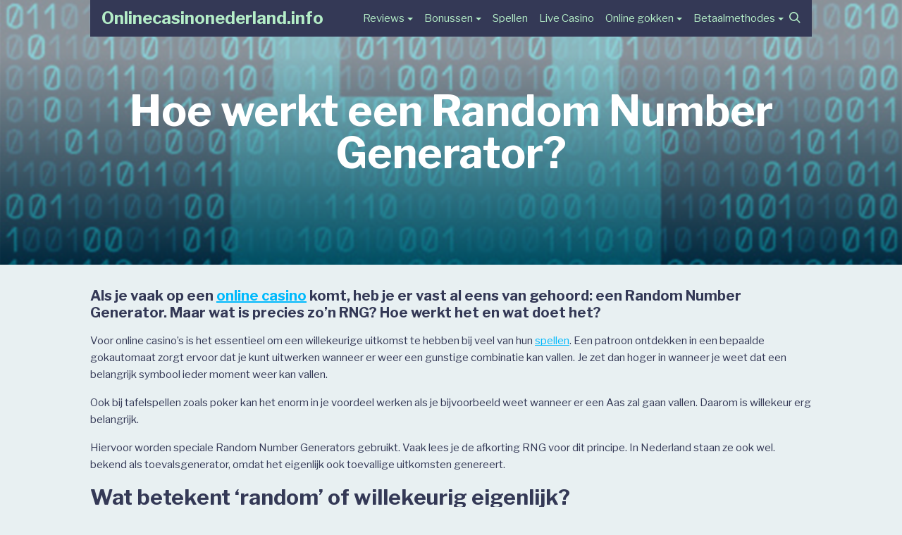

--- FILE ---
content_type: text/html; charset=UTF-8
request_url: https://onlinecasinonederland.info/hoe-werkt-een-random-number-generator/
body_size: 11924
content:
<!doctype html>
<html lang="nl-NL">
<head>
	<meta charset="UTF-8">
	<meta name="viewport" content="width=device-width, initial-scale=1">
	<link rel="profile" href="https://gmpg.org/xfn/11">

	<link href="https://fonts.googleapis.com/css?family=Libre+Franklin:400,700" rel="stylesheet">
	<meta name='robots' content='index, follow, max-image-preview:large, max-snippet:-1, max-video-preview:-1' />

	<!-- This site is optimized with the Yoast SEO plugin v21.8.1 - https://yoast.com/wordpress/plugins/seo/ -->
	<title>Hoe werkt een Random Number Generator? | Onlinecasinonederland.info</title>
	<link rel="canonical" href="https://onlinecasinonederland.info/hoe-werkt-een-random-number-generator/" />
	<meta property="og:locale" content="nl_NL" />
	<meta property="og:type" content="article" />
	<meta property="og:title" content="Hoe werkt een Random Number Generator? | Onlinecasinonederland.info" />
	<meta property="og:description" content="Als je vaak op een online casino komt, heb je er vast al eens van gehoord: een Random Number Generator. Maar wat is precies zo’n RNG? Hoe werkt het en wat doet het? Voor online casino’s is het essentieel om een willekeurige uitkomst te hebben bij veel van hun spellen. Een patroon ontdekken in een [&hellip;]" />
	<meta property="og:url" content="https://onlinecasinonederland.info/hoe-werkt-een-random-number-generator/" />
	<meta property="og:site_name" content="Onlinecasinonederland.info" />
	<meta property="og:image" content="https://onlinecasinonederland.info/wp-content/uploads/2022/05/rng.jpg" />
	<meta property="og:image:width" content="1200" />
	<meta property="og:image:height" content="675" />
	<meta property="og:image:type" content="image/jpeg" />
	<meta name="twitter:card" content="summary_large_image" />
	<meta name="twitter:label1" content="Geschatte leestijd" />
	<meta name="twitter:data1" content="5 minuten" />
	<script type="application/ld+json" class="yoast-schema-graph">{"@context":"https://schema.org","@graph":[{"@type":"WebPage","@id":"https://onlinecasinonederland.info/hoe-werkt-een-random-number-generator/","url":"https://onlinecasinonederland.info/hoe-werkt-een-random-number-generator/","name":"Hoe werkt een Random Number Generator? | Onlinecasinonederland.info","isPartOf":{"@id":"https://onlinecasinonederland.info/#website"},"primaryImageOfPage":{"@id":"https://onlinecasinonederland.info/hoe-werkt-een-random-number-generator/#primaryimage"},"image":{"@id":"https://onlinecasinonederland.info/hoe-werkt-een-random-number-generator/#primaryimage"},"thumbnailUrl":"https://onlinecasinonederland.info/wp-content/uploads/2022/05/rng.jpg","datePublished":"2022-05-11T13:11:36+00:00","dateModified":"2022-05-11T13:11:36+00:00","breadcrumb":{"@id":"https://onlinecasinonederland.info/hoe-werkt-een-random-number-generator/#breadcrumb"},"inLanguage":"nl-NL","potentialAction":[{"@type":"ReadAction","target":["https://onlinecasinonederland.info/hoe-werkt-een-random-number-generator/"]}]},{"@type":"ImageObject","inLanguage":"nl-NL","@id":"https://onlinecasinonederland.info/hoe-werkt-een-random-number-generator/#primaryimage","url":"https://onlinecasinonederland.info/wp-content/uploads/2022/05/rng.jpg","contentUrl":"https://onlinecasinonederland.info/wp-content/uploads/2022/05/rng.jpg","width":1200,"height":675,"caption":"rng"},{"@type":"BreadcrumbList","@id":"https://onlinecasinonederland.info/hoe-werkt-een-random-number-generator/#breadcrumb","itemListElement":[{"@type":"ListItem","position":1,"name":"Home","item":"https://onlinecasinonederland.info/"},{"@type":"ListItem","position":2,"name":"Hoe werkt een Random Number Generator?"}]},{"@type":"WebSite","@id":"https://onlinecasinonederland.info/#website","url":"https://onlinecasinonederland.info/","name":"Onlinecasinonederland.info","description":"","potentialAction":[{"@type":"SearchAction","target":{"@type":"EntryPoint","urlTemplate":"https://onlinecasinonederland.info/?s={search_term_string}"},"query-input":"required name=search_term_string"}],"inLanguage":"nl-NL"}]}</script>
	<!-- / Yoast SEO plugin. -->


<link rel="alternate" type="application/rss+xml" title="Onlinecasinonederland.info &raquo; feed" href="https://onlinecasinonederland.info/feed/" />
<link rel="alternate" type="application/rss+xml" title="Onlinecasinonederland.info &raquo; reactiesfeed" href="https://onlinecasinonederland.info/comments/feed/" />
<script type="text/javascript">
window._wpemojiSettings = {"baseUrl":"https:\/\/s.w.org\/images\/core\/emoji\/14.0.0\/72x72\/","ext":".png","svgUrl":"https:\/\/s.w.org\/images\/core\/emoji\/14.0.0\/svg\/","svgExt":".svg","source":{"concatemoji":"https:\/\/onlinecasinonederland.info\/wp-includes\/js\/wp-emoji-release.min.js?ver=6.2.8"}};
/*! This file is auto-generated */
!function(e,a,t){var n,r,o,i=a.createElement("canvas"),p=i.getContext&&i.getContext("2d");function s(e,t){p.clearRect(0,0,i.width,i.height),p.fillText(e,0,0);e=i.toDataURL();return p.clearRect(0,0,i.width,i.height),p.fillText(t,0,0),e===i.toDataURL()}function c(e){var t=a.createElement("script");t.src=e,t.defer=t.type="text/javascript",a.getElementsByTagName("head")[0].appendChild(t)}for(o=Array("flag","emoji"),t.supports={everything:!0,everythingExceptFlag:!0},r=0;r<o.length;r++)t.supports[o[r]]=function(e){if(p&&p.fillText)switch(p.textBaseline="top",p.font="600 32px Arial",e){case"flag":return s("\ud83c\udff3\ufe0f\u200d\u26a7\ufe0f","\ud83c\udff3\ufe0f\u200b\u26a7\ufe0f")?!1:!s("\ud83c\uddfa\ud83c\uddf3","\ud83c\uddfa\u200b\ud83c\uddf3")&&!s("\ud83c\udff4\udb40\udc67\udb40\udc62\udb40\udc65\udb40\udc6e\udb40\udc67\udb40\udc7f","\ud83c\udff4\u200b\udb40\udc67\u200b\udb40\udc62\u200b\udb40\udc65\u200b\udb40\udc6e\u200b\udb40\udc67\u200b\udb40\udc7f");case"emoji":return!s("\ud83e\udef1\ud83c\udffb\u200d\ud83e\udef2\ud83c\udfff","\ud83e\udef1\ud83c\udffb\u200b\ud83e\udef2\ud83c\udfff")}return!1}(o[r]),t.supports.everything=t.supports.everything&&t.supports[o[r]],"flag"!==o[r]&&(t.supports.everythingExceptFlag=t.supports.everythingExceptFlag&&t.supports[o[r]]);t.supports.everythingExceptFlag=t.supports.everythingExceptFlag&&!t.supports.flag,t.DOMReady=!1,t.readyCallback=function(){t.DOMReady=!0},t.supports.everything||(n=function(){t.readyCallback()},a.addEventListener?(a.addEventListener("DOMContentLoaded",n,!1),e.addEventListener("load",n,!1)):(e.attachEvent("onload",n),a.attachEvent("onreadystatechange",function(){"complete"===a.readyState&&t.readyCallback()})),(e=t.source||{}).concatemoji?c(e.concatemoji):e.wpemoji&&e.twemoji&&(c(e.twemoji),c(e.wpemoji)))}(window,document,window._wpemojiSettings);
</script>
<style type="text/css">
img.wp-smiley,
img.emoji {
	display: inline !important;
	border: none !important;
	box-shadow: none !important;
	height: 1em !important;
	width: 1em !important;
	margin: 0 0.07em !important;
	vertical-align: -0.1em !important;
	background: none !important;
	padding: 0 !important;
}
</style>
	<link rel='stylesheet' id='wp-block-library-css' href='https://onlinecasinonederland.info/wp-includes/css/dist/block-library/style.min.css?ver=6.2.8' type='text/css' media='all' />
<link rel='stylesheet' id='wp-components-css' href='https://onlinecasinonederland.info/wp-includes/css/dist/components/style.min.css?ver=6.2.8' type='text/css' media='all' />
<link rel='stylesheet' id='wp-block-editor-css' href='https://onlinecasinonederland.info/wp-includes/css/dist/block-editor/style.min.css?ver=6.2.8' type='text/css' media='all' />
<link rel='stylesheet' id='wp-nux-css' href='https://onlinecasinonederland.info/wp-includes/css/dist/nux/style.min.css?ver=6.2.8' type='text/css' media='all' />
<link rel='stylesheet' id='wp-reusable-blocks-css' href='https://onlinecasinonederland.info/wp-includes/css/dist/reusable-blocks/style.min.css?ver=6.2.8' type='text/css' media='all' />
<link rel='stylesheet' id='wp-editor-css' href='https://onlinecasinonederland.info/wp-includes/css/dist/editor/style.min.css?ver=6.2.8' type='text/css' media='all' />
<link rel='stylesheet' id='di-blocks-editor-front-style-css' href='https://onlinecasinonederland.info/wp-content/plugins/di-blocks/dist/blocks.style.build.css?ver=1.0.7' type='text/css' media='all' />
<link rel='stylesheet' id='di-blocks-editor-front-animate-style-css' href='https://onlinecasinonederland.info/wp-content/plugins/di-blocks/assets/css/animate.min.css?ver=3.7.2' type='text/css' media='all' />
<link rel='stylesheet' id='di-blocks-font-awesome-css' href='https://onlinecasinonederland.info/wp-content/plugins/di-blocks/assets/css/fontawesome.min.css?ver=5.13.0' type='text/css' media='all' />
<link rel='stylesheet' id='di-blocks-font-awesome-shim-css' href='https://onlinecasinonederland.info/wp-content/plugins/di-blocks/assets/css/fontawesome-v4-shims.min.css?ver=5.13.0' type='text/css' media='all' />
<link rel='stylesheet' id='classic-theme-styles-css' href='https://onlinecasinonederland.info/wp-includes/css/classic-themes.min.css?ver=6.2.8' type='text/css' media='all' />
<style id='global-styles-inline-css' type='text/css'>
body{--wp--preset--color--black: #000000;--wp--preset--color--cyan-bluish-gray: #abb8c3;--wp--preset--color--white: #ffffff;--wp--preset--color--pale-pink: #f78da7;--wp--preset--color--vivid-red: #cf2e2e;--wp--preset--color--luminous-vivid-orange: #ff6900;--wp--preset--color--luminous-vivid-amber: #fcb900;--wp--preset--color--light-green-cyan: #7bdcb5;--wp--preset--color--vivid-green-cyan: #00d084;--wp--preset--color--pale-cyan-blue: #8ed1fc;--wp--preset--color--vivid-cyan-blue: #0693e3;--wp--preset--color--vivid-purple: #9b51e0;--wp--preset--gradient--vivid-cyan-blue-to-vivid-purple: linear-gradient(135deg,rgba(6,147,227,1) 0%,rgb(155,81,224) 100%);--wp--preset--gradient--light-green-cyan-to-vivid-green-cyan: linear-gradient(135deg,rgb(122,220,180) 0%,rgb(0,208,130) 100%);--wp--preset--gradient--luminous-vivid-amber-to-luminous-vivid-orange: linear-gradient(135deg,rgba(252,185,0,1) 0%,rgba(255,105,0,1) 100%);--wp--preset--gradient--luminous-vivid-orange-to-vivid-red: linear-gradient(135deg,rgba(255,105,0,1) 0%,rgb(207,46,46) 100%);--wp--preset--gradient--very-light-gray-to-cyan-bluish-gray: linear-gradient(135deg,rgb(238,238,238) 0%,rgb(169,184,195) 100%);--wp--preset--gradient--cool-to-warm-spectrum: linear-gradient(135deg,rgb(74,234,220) 0%,rgb(151,120,209) 20%,rgb(207,42,186) 40%,rgb(238,44,130) 60%,rgb(251,105,98) 80%,rgb(254,248,76) 100%);--wp--preset--gradient--blush-light-purple: linear-gradient(135deg,rgb(255,206,236) 0%,rgb(152,150,240) 100%);--wp--preset--gradient--blush-bordeaux: linear-gradient(135deg,rgb(254,205,165) 0%,rgb(254,45,45) 50%,rgb(107,0,62) 100%);--wp--preset--gradient--luminous-dusk: linear-gradient(135deg,rgb(255,203,112) 0%,rgb(199,81,192) 50%,rgb(65,88,208) 100%);--wp--preset--gradient--pale-ocean: linear-gradient(135deg,rgb(255,245,203) 0%,rgb(182,227,212) 50%,rgb(51,167,181) 100%);--wp--preset--gradient--electric-grass: linear-gradient(135deg,rgb(202,248,128) 0%,rgb(113,206,126) 100%);--wp--preset--gradient--midnight: linear-gradient(135deg,rgb(2,3,129) 0%,rgb(40,116,252) 100%);--wp--preset--duotone--dark-grayscale: url('#wp-duotone-dark-grayscale');--wp--preset--duotone--grayscale: url('#wp-duotone-grayscale');--wp--preset--duotone--purple-yellow: url('#wp-duotone-purple-yellow');--wp--preset--duotone--blue-red: url('#wp-duotone-blue-red');--wp--preset--duotone--midnight: url('#wp-duotone-midnight');--wp--preset--duotone--magenta-yellow: url('#wp-duotone-magenta-yellow');--wp--preset--duotone--purple-green: url('#wp-duotone-purple-green');--wp--preset--duotone--blue-orange: url('#wp-duotone-blue-orange');--wp--preset--font-size--small: 13px;--wp--preset--font-size--medium: 20px;--wp--preset--font-size--large: 36px;--wp--preset--font-size--x-large: 42px;--wp--preset--spacing--20: 0.44rem;--wp--preset--spacing--30: 0.67rem;--wp--preset--spacing--40: 1rem;--wp--preset--spacing--50: 1.5rem;--wp--preset--spacing--60: 2.25rem;--wp--preset--spacing--70: 3.38rem;--wp--preset--spacing--80: 5.06rem;--wp--preset--shadow--natural: 6px 6px 9px rgba(0, 0, 0, 0.2);--wp--preset--shadow--deep: 12px 12px 50px rgba(0, 0, 0, 0.4);--wp--preset--shadow--sharp: 6px 6px 0px rgba(0, 0, 0, 0.2);--wp--preset--shadow--outlined: 6px 6px 0px -3px rgba(255, 255, 255, 1), 6px 6px rgba(0, 0, 0, 1);--wp--preset--shadow--crisp: 6px 6px 0px rgba(0, 0, 0, 1);}:where(.is-layout-flex){gap: 0.5em;}body .is-layout-flow > .alignleft{float: left;margin-inline-start: 0;margin-inline-end: 2em;}body .is-layout-flow > .alignright{float: right;margin-inline-start: 2em;margin-inline-end: 0;}body .is-layout-flow > .aligncenter{margin-left: auto !important;margin-right: auto !important;}body .is-layout-constrained > .alignleft{float: left;margin-inline-start: 0;margin-inline-end: 2em;}body .is-layout-constrained > .alignright{float: right;margin-inline-start: 2em;margin-inline-end: 0;}body .is-layout-constrained > .aligncenter{margin-left: auto !important;margin-right: auto !important;}body .is-layout-constrained > :where(:not(.alignleft):not(.alignright):not(.alignfull)){max-width: var(--wp--style--global--content-size);margin-left: auto !important;margin-right: auto !important;}body .is-layout-constrained > .alignwide{max-width: var(--wp--style--global--wide-size);}body .is-layout-flex{display: flex;}body .is-layout-flex{flex-wrap: wrap;align-items: center;}body .is-layout-flex > *{margin: 0;}:where(.wp-block-columns.is-layout-flex){gap: 2em;}.has-black-color{color: var(--wp--preset--color--black) !important;}.has-cyan-bluish-gray-color{color: var(--wp--preset--color--cyan-bluish-gray) !important;}.has-white-color{color: var(--wp--preset--color--white) !important;}.has-pale-pink-color{color: var(--wp--preset--color--pale-pink) !important;}.has-vivid-red-color{color: var(--wp--preset--color--vivid-red) !important;}.has-luminous-vivid-orange-color{color: var(--wp--preset--color--luminous-vivid-orange) !important;}.has-luminous-vivid-amber-color{color: var(--wp--preset--color--luminous-vivid-amber) !important;}.has-light-green-cyan-color{color: var(--wp--preset--color--light-green-cyan) !important;}.has-vivid-green-cyan-color{color: var(--wp--preset--color--vivid-green-cyan) !important;}.has-pale-cyan-blue-color{color: var(--wp--preset--color--pale-cyan-blue) !important;}.has-vivid-cyan-blue-color{color: var(--wp--preset--color--vivid-cyan-blue) !important;}.has-vivid-purple-color{color: var(--wp--preset--color--vivid-purple) !important;}.has-black-background-color{background-color: var(--wp--preset--color--black) !important;}.has-cyan-bluish-gray-background-color{background-color: var(--wp--preset--color--cyan-bluish-gray) !important;}.has-white-background-color{background-color: var(--wp--preset--color--white) !important;}.has-pale-pink-background-color{background-color: var(--wp--preset--color--pale-pink) !important;}.has-vivid-red-background-color{background-color: var(--wp--preset--color--vivid-red) !important;}.has-luminous-vivid-orange-background-color{background-color: var(--wp--preset--color--luminous-vivid-orange) !important;}.has-luminous-vivid-amber-background-color{background-color: var(--wp--preset--color--luminous-vivid-amber) !important;}.has-light-green-cyan-background-color{background-color: var(--wp--preset--color--light-green-cyan) !important;}.has-vivid-green-cyan-background-color{background-color: var(--wp--preset--color--vivid-green-cyan) !important;}.has-pale-cyan-blue-background-color{background-color: var(--wp--preset--color--pale-cyan-blue) !important;}.has-vivid-cyan-blue-background-color{background-color: var(--wp--preset--color--vivid-cyan-blue) !important;}.has-vivid-purple-background-color{background-color: var(--wp--preset--color--vivid-purple) !important;}.has-black-border-color{border-color: var(--wp--preset--color--black) !important;}.has-cyan-bluish-gray-border-color{border-color: var(--wp--preset--color--cyan-bluish-gray) !important;}.has-white-border-color{border-color: var(--wp--preset--color--white) !important;}.has-pale-pink-border-color{border-color: var(--wp--preset--color--pale-pink) !important;}.has-vivid-red-border-color{border-color: var(--wp--preset--color--vivid-red) !important;}.has-luminous-vivid-orange-border-color{border-color: var(--wp--preset--color--luminous-vivid-orange) !important;}.has-luminous-vivid-amber-border-color{border-color: var(--wp--preset--color--luminous-vivid-amber) !important;}.has-light-green-cyan-border-color{border-color: var(--wp--preset--color--light-green-cyan) !important;}.has-vivid-green-cyan-border-color{border-color: var(--wp--preset--color--vivid-green-cyan) !important;}.has-pale-cyan-blue-border-color{border-color: var(--wp--preset--color--pale-cyan-blue) !important;}.has-vivid-cyan-blue-border-color{border-color: var(--wp--preset--color--vivid-cyan-blue) !important;}.has-vivid-purple-border-color{border-color: var(--wp--preset--color--vivid-purple) !important;}.has-vivid-cyan-blue-to-vivid-purple-gradient-background{background: var(--wp--preset--gradient--vivid-cyan-blue-to-vivid-purple) !important;}.has-light-green-cyan-to-vivid-green-cyan-gradient-background{background: var(--wp--preset--gradient--light-green-cyan-to-vivid-green-cyan) !important;}.has-luminous-vivid-amber-to-luminous-vivid-orange-gradient-background{background: var(--wp--preset--gradient--luminous-vivid-amber-to-luminous-vivid-orange) !important;}.has-luminous-vivid-orange-to-vivid-red-gradient-background{background: var(--wp--preset--gradient--luminous-vivid-orange-to-vivid-red) !important;}.has-very-light-gray-to-cyan-bluish-gray-gradient-background{background: var(--wp--preset--gradient--very-light-gray-to-cyan-bluish-gray) !important;}.has-cool-to-warm-spectrum-gradient-background{background: var(--wp--preset--gradient--cool-to-warm-spectrum) !important;}.has-blush-light-purple-gradient-background{background: var(--wp--preset--gradient--blush-light-purple) !important;}.has-blush-bordeaux-gradient-background{background: var(--wp--preset--gradient--blush-bordeaux) !important;}.has-luminous-dusk-gradient-background{background: var(--wp--preset--gradient--luminous-dusk) !important;}.has-pale-ocean-gradient-background{background: var(--wp--preset--gradient--pale-ocean) !important;}.has-electric-grass-gradient-background{background: var(--wp--preset--gradient--electric-grass) !important;}.has-midnight-gradient-background{background: var(--wp--preset--gradient--midnight) !important;}.has-small-font-size{font-size: var(--wp--preset--font-size--small) !important;}.has-medium-font-size{font-size: var(--wp--preset--font-size--medium) !important;}.has-large-font-size{font-size: var(--wp--preset--font-size--large) !important;}.has-x-large-font-size{font-size: var(--wp--preset--font-size--x-large) !important;}
.wp-block-navigation a:where(:not(.wp-element-button)){color: inherit;}
:where(.wp-block-columns.is-layout-flex){gap: 2em;}
.wp-block-pullquote{font-size: 1.5em;line-height: 1.6;}
</style>
<link rel='stylesheet' id='contact-form-7-css' href='https://onlinecasinonederland.info/wp-content/plugins/contact-form-7/includes/css/styles.css?ver=5.8.7' type='text/css' media='all' />
<link rel='stylesheet' id='appmatic_yoast_schema_styles_css-css' href='https://onlinecasinonederland.info/wp-content/plugins/plugin%20schema%20styles/css/style.css?ver=6.2.8' type='text/css' media='all' />
<link rel='stylesheet' id='parent-style-css' href='https://onlinecasinonederland.info/wp-content/themes/spinoko/style.css?ver=6.2.8' type='text/css' media='all' />
<link rel='stylesheet' id='sc-style-bundle-css' href='https://onlinecasinonederland.info/wp-content/themes/spinoko-child/dist/build/spinoko-child.5f9188b1.css' type='text/css' media='all' />
<link rel='stylesheet' id='spinoko-style-css' href='https://onlinecasinonederland.info/wp-content/themes/spinoko-child/style.css?ver=6.2.8' type='text/css' media='all' />
<link rel='stylesheet' id='essential-blocks-animation-css' href='https://onlinecasinonederland.info/wp-content/plugins/accordion-toggle/assets/css/animate.min.css?ver=1.2.7' type='text/css' media='all' />
<script type='text/javascript' src='https://onlinecasinonederland.info/wp-includes/js/jquery/jquery.min.js?ver=3.6.4' id='jquery-core-js'></script>
<script type='text/javascript' src='https://onlinecasinonederland.info/wp-includes/js/jquery/jquery-migrate.min.js?ver=3.4.0' id='jquery-migrate-js'></script>
<link rel="https://api.w.org/" href="https://onlinecasinonederland.info/wp-json/" /><link rel="alternate" type="application/json" href="https://onlinecasinonederland.info/wp-json/wp/v2/pages/7519" /><link rel="EditURI" type="application/rsd+xml" title="RSD" href="https://onlinecasinonederland.info/xmlrpc.php?rsd" />
<link rel="wlwmanifest" type="application/wlwmanifest+xml" href="https://onlinecasinonederland.info/wp-includes/wlwmanifest.xml" />
<meta name="generator" content="WordPress 6.2.8" />
<link rel='shortlink' href='https://onlinecasinonederland.info/?p=7519' />
<link rel="alternate" type="application/json+oembed" href="https://onlinecasinonederland.info/wp-json/oembed/1.0/embed?url=https%3A%2F%2Fonlinecasinonederland.info%2Fhoe-werkt-een-random-number-generator%2F" />
<link rel="alternate" type="text/xml+oembed" href="https://onlinecasinonederland.info/wp-json/oembed/1.0/embed?url=https%3A%2F%2Fonlinecasinonederland.info%2Fhoe-werkt-een-random-number-generator%2F&#038;format=xml" />
<meta name="generator" content="Redux 4.5.10" />	<!--Simple Popup Plugin v4.0 / RH Mods-->
	<script language="javascript" type="text/javascript">
	<!--
	var swin=null;
	function popitup(mypage,w,h,pos,myname,infocus){
	    if (w!=parseInt(w)||w<=0) w=$width;
	    if (h!=parseInt(h)||h<=0) h=$height;
	    if (myname==null){myname="swin"};
	    var myleft = 0;
	    var mytop = 0;
	    if (myleft==0 && mytop==0 && pos!="random"){pos="center"};
	    if (pos=="random"){myleft=(screen.width)?Math.floor(Math.random()*(screen.width-w)):100;mytop=(screen.height)?Math.floor(Math.random()*((screen.height-h)-75)):100;}
	    if (pos=="center"){myleft=(screen.width)?(screen.width-w)/2:100;mytop=(screen.height)?(screen.height-h)/2:100;}
	    settings="width=" + w + ",height=" + h + ",top=" + mytop + ",left=" + myleft + ",scrollbars=no,location=no,directories=no,status=no,menubar=no,toolbar=no,resizable=no";swin=window.open(mypage,myname,settings);
	    if (infocus==null || infocus=="front"){swin.focus()};
	    return false;
	}
	// -->
	</script>
	<!--/Simple Popup Plugin-->
	<style type="text/css">.spinoko {--color-info:#b3efb3;--color-error:#7b9e7e;--color-success:#00b5bf;--color-light:#b4edc7;--color-neutral:#4eb7f4;--color-dark:#343956;--color-link:#00b9fc;--color-link-hover:#031a22;--color-primary:#343956;--color-primary-hover:#273044;--color-primary-contrast:#8c9e8e;--color-secondary:#b4d4ea;--color-secondary-hover:#bbeddf;--color-secondary-contrast: #cc5d5d;--color-star:#00b9fc;--color-hero-text:#d3e5ff;--color-hero-bg:#ffffff;--color-hero-top:#b7c2cc;--color-hero-bottom:#003551;--color-body-text:#343956;--color-body-bg:#e8f0f2;}.spinoko { --spinoko-font-family: 'Libre Franklin', sans-serif;;--spinoko-font-size: 15px; }.spinoko {--spinoko-box-shadow:0 10px 15px -3px rgba(0, 0, 0, 0.1), 0 4px 6px -2px rgba(0, 0, 0, 0.05);--spinoko-border-radius:8px;--spinoko-transition-duration: 0.3s;}.spinoko { --spinoko-sticky-text: "STICKY"; }</style><style id="uagb-style-conditional-extension">@media (min-width: 1025px){body .uag-hide-desktop.uagb-google-map__wrap,body .uag-hide-desktop{display:none !important}}@media (min-width: 768px) and (max-width: 1024px){body .uag-hide-tab.uagb-google-map__wrap,body .uag-hide-tab{display:none !important}}@media (max-width: 767px){body .uag-hide-mob.uagb-google-map__wrap,body .uag-hide-mob{display:none !important}}</style><link rel="icon" href="https://onlinecasinonederland.info/wp-content/uploads/2021/09/cropped-logo-ocn-png-32x32.png" sizes="32x32" />
<link rel="icon" href="https://onlinecasinonederland.info/wp-content/uploads/2021/09/cropped-logo-ocn-png-192x192.png" sizes="192x192" />
<link rel="apple-touch-icon" href="https://onlinecasinonederland.info/wp-content/uploads/2021/09/cropped-logo-ocn-png-180x180.png" />
<meta name="msapplication-TileImage" content="https://onlinecasinonederland.info/wp-content/uploads/2021/09/cropped-logo-ocn-png-270x270.png" />
		<style type="text/css" id="wp-custom-css">
			.review-table{
display: none !important;
}

a[href*="naar"] {
  visibility: hidden;
}		</style>
		
	</head>

<body class="page-template page-template-templates page-template-page-cover page-template-templatespage-cover-php page page-id-7519 site spinoko font-body font-spinoko text-spinoko text-base antialiased bg-body text-body amp-disabled"	data-spinoko="2.1">

	
<a class="skip-link screen-reader-text" href="#site-navigation">
	Skip to navigation</a>
<a class="skip-link screen-reader-text" href="#main">
	Skip to content</a>

	<header id="masthead" class="site-header w-full top-0 left-0 fixed z-10">
		<div class="container sp-mx-auto md:sp-px-4">
			<div class="relative h-header flex items-center justify-between bg-dark text-light sp-py-2 sp-px-4">

			
<div class="site-branding flex-1 flex items-center">
	
	<p class="site-title flex items-baseline">
		<a href="https://onlinecasinonederland.info/" rel="home"
			class="text-light hover:text-white text-base md:text-2xl font-bold relative z-50">
			Onlinecasinonederland.info		</a>
		<span class="hidden md:block sp-pl-2 z-50">
					</span>
	</p>
</div>

        <nav class="additional-navigation">

        <div class="menu-main-menu-container"><ul id="additional-menu" class="additional-menu flex items-center justify-end px-4"><li id="menu-item-4441" class="menu-item menu-item-type-post_type menu-item-object-page menu-item-has-children menu-item-4441"><a href="https://onlinecasinonederland.info/online-casino-reviews/">Reviews</a>
<ul class="sub-menu">
	<li id="menu-item-7226" class="menu-item menu-item-type-post_type menu-item-object-page menu-item-7226"><a href="https://onlinecasinonederland.info/online-casino-reviews/">Online casino reviews</a></li>
	<li id="menu-item-7214" class="menu-item menu-item-type-post_type menu-item-object-page menu-item-7214"><a href="https://onlinecasinonederland.info/best-uitbetalende-online-casino/">Best uitbetalende online casino</a></li>
	<li id="menu-item-7219" class="menu-item menu-item-type-post_type menu-item-object-page menu-item-7219"><a href="https://onlinecasinonederland.info/legaal-online-casino/">Legaal Online Casino</a></li>
</ul>
</li>
<li id="menu-item-4442" class="menu-item menu-item-type-post_type menu-item-object-page menu-item-has-children menu-item-4442"><a href="https://onlinecasinonederland.info/bonussen/">Bonussen</a>
<ul class="sub-menu">
	<li id="menu-item-7211" class="menu-item menu-item-type-post_type menu-item-object-page menu-item-7211"><a href="https://onlinecasinonederland.info/bonussen/welkomstbonus/">De Welkomstbonus</a></li>
	<li id="menu-item-7212" class="menu-item menu-item-type-post_type menu-item-object-page menu-item-7212"><a href="https://onlinecasinonederland.info/bonussen/gratis-spins/">Gratis spins</a></li>
	<li id="menu-item-7206" class="menu-item menu-item-type-post_type menu-item-object-page menu-item-7206"><a href="https://onlinecasinonederland.info/bonussen/cashback-bonus/">Cashback Bonus</a></li>
	<li id="menu-item-7207" class="menu-item menu-item-type-post_type menu-item-object-page menu-item-7207"><a href="https://onlinecasinonederland.info/bonussen/de-bonusvoorwaarden-van-een-casino/">De bonusvoorwaarden van een casino</a></li>
	<li id="menu-item-7208" class="menu-item menu-item-type-post_type menu-item-object-page menu-item-7208"><a href="https://onlinecasinonederland.info/bonussen/de-ins-en-outs-van-bonuscodes/">De ins en outs van bonuscodes</a></li>
	<li id="menu-item-7209" class="menu-item menu-item-type-post_type menu-item-object-page menu-item-7209"><a href="https://onlinecasinonederland.info/bonussen/de-reload-bonus/">De Reload Bonus</a></li>
	<li id="menu-item-7210" class="menu-item menu-item-type-post_type menu-item-object-page menu-item-7210"><a href="https://onlinecasinonederland.info/bonussen/een-aantal-zaken-die-je-moet-weten-over-de-vip-casino-bonus/">De VIP Casino Bonus</a></li>
	<li id="menu-item-7213" class="menu-item menu-item-type-post_type menu-item-object-page menu-item-7213"><a href="https://onlinecasinonederland.info/bonussen/no-deposit-bonus/">No Deposit Bonus</a></li>
</ul>
</li>
<li id="menu-item-4440" class="menu-item menu-item-type-post_type menu-item-object-page menu-item-4440"><a href="https://onlinecasinonederland.info/spellen/">Spellen</a></li>
<li id="menu-item-4444" class="menu-item menu-item-type-post_type menu-item-object-page menu-item-4444"><a href="https://onlinecasinonederland.info/live-casino/">Live Casino</a></li>
<li id="menu-item-4818" class="menu-item menu-item-type-post_type menu-item-object-page menu-item-has-children menu-item-4818"><a href="https://onlinecasinonederland.info/online-gokken-in-nederland/">Online gokken</a>
<ul class="sub-menu">
	<li id="menu-item-7223" class="menu-item menu-item-type-post_type menu-item-object-page menu-item-7223"><a href="https://onlinecasinonederland.info/online-holland-casino/">Online Holland Casino</a></li>
	<li id="menu-item-7221" class="menu-item menu-item-type-post_type menu-item-object-page menu-item-7221"><a href="https://onlinecasinonederland.info/online-gokken/">Online gokken</a></li>
	<li id="menu-item-7215" class="menu-item menu-item-type-post_type menu-item-object-page menu-item-7215"><a href="https://onlinecasinonederland.info/bookmakers/">Bookmakers: alles wat je erover wilt weten</a></li>
	<li id="menu-item-7216" class="menu-item menu-item-type-post_type menu-item-object-page menu-item-7216"><a href="https://onlinecasinonederland.info/casino-ketens-in-nederland/">Casino ketens in Nederland</a></li>
	<li id="menu-item-7217" class="menu-item menu-item-type-post_type menu-item-object-page menu-item-7217"><a href="https://onlinecasinonederland.info/de-jackpots-van-online-casinos/">De jackpots van online casino’s</a></li>
	<li id="menu-item-7222" class="menu-item menu-item-type-post_type menu-item-object-page menu-item-7222"><a href="https://onlinecasinonederland.info/online-gokken-in-nederland/">Online gokken in Nederland</a></li>
	<li id="menu-item-7218" class="menu-item menu-item-type-post_type menu-item-object-page menu-item-7218"><a href="https://onlinecasinonederland.info/gratis-spelen-in-een-nederlands-online-casino/">Gratis spelen in een Nederlands online casino</a></li>
	<li id="menu-item-7220" class="menu-item menu-item-type-post_type menu-item-object-page menu-item-7220"><a href="https://onlinecasinonederland.info/met-echt-geld-spelen-in-een-nederlands-online-casino/">Met echt geld spelen in een Nederlands online casino</a></li>
	<li id="menu-item-7224" class="menu-item menu-item-type-post_type menu-item-object-page menu-item-7224"><a href="https://onlinecasinonederland.info/verantwoord-online-gokken/">Verantwoord online gokken</a></li>
</ul>
</li>
<li id="menu-item-6325" class="menu-item menu-item-type-post_type menu-item-object-page menu-item-has-children menu-item-6325"><a href="https://onlinecasinonederland.info/betaalmethodes/">Betaalmethodes</a>
<ul class="sub-menu">
	<li id="menu-item-7167" class="menu-item menu-item-type-post_type menu-item-object-page menu-item-7167"><a href="https://onlinecasinonederland.info/betaalmethodes/bitcoin-casino/">Bitcoin Casino</a></li>
	<li id="menu-item-7168" class="menu-item menu-item-type-post_type menu-item-object-page menu-item-7168"><a href="https://onlinecasinonederland.info/betaalmethodes/ideal-casino/">iDeal Casino</a></li>
	<li id="menu-item-7169" class="menu-item menu-item-type-post_type menu-item-object-page menu-item-7169"><a href="https://onlinecasinonederland.info/betaalmethodes/muchbetter-casino/">MuchBetter Casino</a></li>
	<li id="menu-item-7170" class="menu-item menu-item-type-post_type menu-item-object-page menu-item-7170"><a href="https://onlinecasinonederland.info/betaalmethodes/neosurf-casino/">Neosurf Casino</a></li>
	<li id="menu-item-7171" class="menu-item menu-item-type-post_type menu-item-object-page menu-item-7171"><a href="https://onlinecasinonederland.info/betaalmethodes/paypal-casino/">PayPal Casino</a></li>
</ul>
</li>
</ul></div>
        </nav>
        

<div class="site-search sp-pr-4 sp-pt-1">

	<button class="toggle-header-search button__transparent relative z-20"
		aria-expanded="false"
				>
		<span class="screen-reader-text">Search</span>
		<svg class="icon icon-4" xmlns="http://www.w3.org/2000/svg" viewBox="0 0 20 20"><path d="M12.9 14.32a8 8 0 1 1 1.41-1.41l5.35 5.33-1.42 1.42-5.33-5.34zM8 14A6 6 0 1 0 8 2a6 6 0 0 0 0 12z"/></svg>	</button>

	<section class="header-search absolute h-header left-0 w-full bg-dark text-light sp-py-2 sp-px-4"
		aria-hidden="true"
		>
		<form role="search" method="get" class="search-form" action="https://onlinecasinonederland.info/">
				<label>
					<span class="screen-reader-text">Zoeken naar:</span>
					<input type="search" class="search-field" placeholder="Zoeken &hellip;" value="" name="s" />
				</label>
				<input type="submit" class="search-submit" value="Zoeken" />
			</form>	</section>
</div>


<nav id="site-navigation" class="main-navigation"
		>

	<button class="menu-toggle flex items-center relative z-20 text-light"
		>

		<span class="screen-reader-text">Primary Menu</span>
		<span class="menu-toggle--open">
			<svg class="icon icon-6 icon-stroke-base pointer-events-none" xmlns="http://www.w3.org/2000/svg" viewBox="0 0 32 32" stroke-width="2">
    <path d="M4 8 L28 8 M4 16 L28 16 M4 24 L28 24" />
</svg>
		</span>
		<span class="menu-toggle--close">
			<svg class="icon icon-6 icon-stroke-base pointer-events-none" xmlns="http://www.w3.org/2000/svg" viewBox="0 0 32 32" stroke-width="2">
    <path d="M2 30 L30 2 M30 30 L2 2" />
</svg>
		</span>
	</button>

	<div id="primary-menu" class="primary-menu"><ul>
<li class="page_item page-item-5051"><a href="https://onlinecasinonederland.info/best-uitbetalende-online-casino/">Best uitbetalende online casino</a></li>
<li class="page_item page-item-55"><a href="https://onlinecasinonederland.info/beste-nederlandse-casinos/">Beste Nederlandse Casino&#8217;s</a></li>
<li class="page_item page-item-4071 page_item_has_children"><a href="https://onlinecasinonederland.info/betaalmethodes/">Betaalmethodes</a>
<ul class='children'>
	<li class="page_item page-item-4860"><a href="https://onlinecasinonederland.info/betaalmethodes/bitcoin-casino/">Bitcoin Casino</a></li>
	<li class="page_item page-item-4074"><a href="https://onlinecasinonederland.info/betaalmethodes/ideal-casino/">iDeal Casino</a></li>
	<li class="page_item page-item-4903"><a href="https://onlinecasinonederland.info/betaalmethodes/muchbetter-casino/">MuchBetter Casino</a></li>
	<li class="page_item page-item-4901"><a href="https://onlinecasinonederland.info/betaalmethodes/neosurf-casino/">Neosurf Casino</a></li>
	<li class="page_item page-item-4905"><a href="https://onlinecasinonederland.info/betaalmethodes/paypal-casino/">PayPal Casino</a></li>
</ul>
</li>
<li class="page_item page-item-4300"><a href="https://onlinecasinonederland.info/blog/">Blog</a></li>
<li class="page_item page-item-4847"><a href="https://onlinecasinonederland.info/bookmakers/">Bookmakers: alles wat je erover wilt weten</a></li>
<li class="page_item page-item-4063 page_item_has_children"><a href="https://onlinecasinonederland.info/bonussen/">Casino bonussen</a>
<ul class='children'>
	<li class="page_item page-item-4862"><a href="https://onlinecasinonederland.info/bonussen/cashback-bonus/">Cashback Bonus</a></li>
	<li class="page_item page-item-4868"><a href="https://onlinecasinonederland.info/bonussen/de-bonusvoorwaarden-van-een-casino/">De bonusvoorwaarden van een casino</a></li>
	<li class="page_item page-item-4866"><a href="https://onlinecasinonederland.info/bonussen/de-ins-en-outs-van-bonuscodes/">De ins en outs van bonuscodes</a></li>
	<li class="page_item page-item-4858"><a href="https://onlinecasinonederland.info/bonussen/de-reload-bonus/">De Reload Bonus</a></li>
	<li class="page_item page-item-4851"><a href="https://onlinecasinonederland.info/bonussen/een-aantal-zaken-die-je-moet-weten-over-de-vip-casino-bonus/">De VIP Casino Bonus</a></li>
	<li class="page_item page-item-4856"><a href="https://onlinecasinonederland.info/bonussen/welkomstbonus/">De Welkomstbonus</a></li>
	<li class="page_item page-item-4065"><a href="https://onlinecasinonederland.info/bonussen/gratis-spins/">Gratis spins</a></li>
	<li class="page_item page-item-4849"><a href="https://onlinecasinonederland.info/bonussen/no-deposit-bonus/">No Deposit Bonus</a></li>
</ul>
</li>
<li class="page_item page-item-4213 page_item_has_children"><a href="https://onlinecasinonederland.info/casino-ketens-in-nederland/">Casino ketens in Nederland</a>
<ul class='children'>
	<li class="page_item page-item-4909"><a href="https://onlinecasinonederland.info/casino-ketens-in-nederland/de-bekendste-speelautomaten-in-holland-casino/">De bekendste speelautomaten in Holland Casino</a></li>
	<li class="page_item page-item-4839"><a href="https://onlinecasinonederland.info/casino-ketens-in-nederland/een-avondje-uit-in-jacks-casino/">Een avondje uit in Jack’s Casino</a></li>
</ul>
</li>
<li class="page_item page-item-4215 page_item_has_children"><a href="https://onlinecasinonederland.info/spellen/">Casino Spellen</a>
<ul class='children'>
	<li class="page_item page-item-29"><a href="https://onlinecasinonederland.info/spellen/speelautomaten/">Speelautomaten</a></li>
</ul>
</li>
<li class="page_item page-item-4911"><a href="https://onlinecasinonederland.info/de-jackpots-van-online-casinos/">De jackpots van online casino’s</a></li>
<li class="page_item page-item-4205"><a href="https://onlinecasinonederland.info/gratis-spelen-in-een-nederlands-online-casino/">Gratis spelen in een Nederlands online casino</a></li>
<li class="page_item page-item-7519 current_page_item"><a href="https://onlinecasinonederland.info/hoe-werkt-een-random-number-generator/" aria-current="page">Hoe werkt een Random Number Generator?</a></li>
<li class="page_item page-item-4069"><a href="https://onlinecasinonederland.info/kansspelautoriteit-ksa/">Kansspelautoriteit (KSA)</a></li>
<li class="page_item page-item-109"><a href="https://onlinecasinonederland.info/legaal-online-casino/">Legaal Online Casino</a></li>
<li class="page_item page-item-4207"><a href="https://onlinecasinonederland.info/met-echt-geld-spelen-in-een-nederlands-online-casino/">Met echt geld spelen in een Nederlands online casino</a></li>
<li class="page_item page-item-4853"><a href="https://onlinecasinonederland.info/netent/">NetEnt</a></li>
<li class="page_item page-item-153"><a href="https://onlinecasinonederland.info/">Online Casino Nederland</a></li>
<li class="page_item page-item-4067"><a href="https://onlinecasinonederland.info/online-casino-reviews/">Online casino reviews</a></li>
<li class="page_item page-item-4843"><a href="https://onlinecasinonederland.info/online-gokken/">Online gokken</a></li>
<li class="page_item page-item-4210"><a href="https://onlinecasinonederland.info/online-gokken-in-nederland/">Online gokken in Nederland</a></li>
<li class="page_item page-item-4059"><a href="https://onlinecasinonederland.info/online-holland-casino/">Online Holland Casino</a></li>
<li class="page_item page-item-7357"><a href="https://onlinecasinonederland.info/uitbetaallimieten/">Uitbetaallimieten in een Nederlands online casino</a></li>
<li class="page_item page-item-6467"><a href="https://onlinecasinonederland.info/verantwoord-online-gokken/">Verantwoord online gokken</a></li>
<li class="page_item page-item-4913 page_item_has_children"><a href="https://onlinecasinonederland.info/wedden-op-sport/">Wedden op sport</a>
<ul class='children'>
	<li class="page_item page-item-4915"><a href="https://onlinecasinonederland.info/wedden-op-sport/gebruik-je-voetbalkennis-en-maak-een-voetbalweddenschap/">Wedden op voetbal</a></li>
</ul>
</li>
<li class="page_item page-item-4077"><a href="https://onlinecasinonederland.info/wetgeving-in-nederland/">Wetgeving in Nederland</a></li>
<li class="page_item page-item-7395"><a href="https://onlinecasinonederland.info/winnen-met-blackjack/">Winkansen vergroten met blackjack</a></li>
<li class="page_item page-item-46"><a href="https://onlinecasinonederland.info/live-casino/">Live Casino</a></li>
</ul></div>
</nav>

			</div>
		</div>
	</header>

	<main id="main" class="site-main sp-my-0 sp-py-0 sp-px-0">
<article id="post-7519" class="sp-mb-8 post-7519 page type-page status-publish has-post-thumbnail hentry">
	<header class="entry-header text-center sp-py-32 sp-px-4 sp-mb-8 relative bg-cover bg-center bg-no-repeat"
		data-cover="https://onlinecasinonederland.info/wp-content/uploads/2022/05/rng.jpg">

		<div class="absolute top-0 bottom-0 left-0 right-0 gradient-hero__full opacity-75"></div>
		<div class="header-content relative container sp-mx-auto">
			<h1 class="entry-title text-2xl md:text-4xl lg:text-6xl font-bold text-white">Hoe werkt een Random Number Generator?</h1>
					</div>

			</header>

	<div class="entry-content container sp-mx-auto sp-px-4">
		
<p class="has-medium-font-size"><strong>Als je vaak op een <a href="https://onlinecasinonederland.info/online-casino-reviews/">online casino</a> komt, heb je er vast al eens van gehoord: een Random Number Generator. Maar wat is precies zo’n RNG? Hoe werkt het en wat doet het?</strong></p>



<p>Voor online casino’s is het essentieel om een willekeurige uitkomst te hebben bij veel van hun <a href="https://onlinecasinonederland.info/spellen/">spellen</a>. Een patroon ontdekken in een bepaalde gokautomaat zorgt ervoor dat je kunt uitwerken wanneer er weer een gunstige combinatie kan vallen. Je zet dan hoger in wanneer je weet dat een belangrijk symbool ieder moment weer kan vallen. </p>



<p>Ook bij tafelspellen zoals poker kan het enorm in je voordeel werken als je bijvoorbeeld weet wanneer er een Aas zal gaan vallen. Daarom is willekeur erg belangrijk.</p>



<p>Hiervoor worden speciale Random Number Generators gebruikt. Vaak lees je de afkorting RNG voor dit principe. In Nederland staan ze ook wel. bekend als toevalsgenerator, omdat het eigenlijk ook toevallige uitkomsten genereert.</p>



<h2 class="wp-block-heading" id="h-wat-betekent-random-of-willekeurig-eigenlijk">Wat betekent &#8216;random&#8217; of willekeurig eigenlijk?</h2>



<p>Iets dat random of willekeurig is, heeft een uitslag die van tevoren niet of ontzettend moeilijk te voorspellen is. Zo kun je in een casino niet voorspellen welke kaart er de volgende keer uit de stok getrokken gaat worden of welke symbolen er de volgende keer op je gokkast belanden.</p>



<h3 class="wp-block-heading">De bekendste Random Number Generators</h3>



<p>’s Werelds bekendste RNG is de dobbelsteen. Hoewel er maar 6 mogelijke uitkomsten zijn, heeft elke kant van de dobbelsteen een even grote kans om bovenop te belanden. Dat maakt de dobbelsteen een gewild item bij veel spellen zoals monopoly, ganzenbord of yahtzee. De kans dat je een paar beurten achter elkaar 4 gooit is altijd aanwezig, maar over een groter aantal worpen zal elke kant ongeveer even vaak voorbij gekomen zijn.</p>



<p>Ook een pak kaarten kan als RNG gezien worden. Hiervoor moet je de volledige stok wel eerst goed schudden. Na 7 keer de totale stok schudden heb je een combinatie gemaakt die zo onwaarschijnlijk is, dat deze amper of zelfs nooit is voorgekomen. Met 52 kaarten is die kans namelijk heel erg klein. Daarmee is het ook vrijwel volledig random welke kaart de volgende keer bovenop komt te liggen.</p>



<h3 class="wp-block-heading">Dit doet een RNG</h3>



<p>Met een Random Number Generator krijg je dus een uitslag die zo willekeurig mogelijk is. Dit kan zowel op een softwarematige als een hardware-matige manier. Die laatst genoemde werkt in vrijwel alle gevallen beter, aangezien deze nog willekeuriger is dan een softwarematige RNG.</p>



<h3 class="wp-block-heading">Een RNG op basis van software</h3>



<p>Een RNG gebaseerd op software zit ingebouwd in een chip op basis van een algoritme. Dit algoritme geeft supersnel een willekeurige uitslag binnen een casinospel. Er kunnen wel wat interne dingen worden aangepast, zoals een klok die helpt om de uitslag nog meer willekeurig te maken, maar dit is erg beperkt. </p>



<p>De mate van willekeur is daarom ook wat lager. Dit heeft alles te maken met de sleutelwaarde. Zodra iemand die weet, kan op een bepaald tijdstip de uitslag van de RNG al voorspeld worden. Dit hoeft geen nadeel te zijn voor gewone spelers zoals jij, maar hackers kunnen hier wel flink mee aan de haal gaan.</p>



<h3 class="wp-block-heading">RNG op basis van hardware</h3>



<p>Daarom wordt een RNG op hardware beter aanbevolen. Een RNG gebaseerd op hardware kan nog willekeurigere combinaties maken. in een bepaalde cijferreeks worden namelijk allerlei omgevingsfactoren meegenomen. Zo zijn er hardware-RNG’s die zich baseren op de luchtdruk, temperatuur of stoffen in de lucht. Elke factor verandert steeds, waardoor de mate van willekeur nog hoger wordt. Daarmee is het voor niemand mogelijk om deze codes vooraf al te kraken.</p>



<p>Dat een RNG op basis van hardware zo moeilijk te kraken is, heeft te maken met drie verschillende factoren. Ten eerste wordt de gebruikte factor of worden de gebruikte factoren geheim gehouden. Je weet dus vooraf niet eens met welke factor(en) je rekening moet houden. daarnaast is het ook onmogelijk om vanaf een afstand de factor te voorspellen. Reken jij maar eens de precieze binnentemperatuur in een afgesloten kantoorpand ergens anders op de wereld uit. Ten slotte moet je, als je de voorgaande twee onderdelen al hebt achterhaald, ook nog eens supersnel narekenen. Al met al zou dat dus niet te doen moeten zijn.</p>



<p>Het enige nadeel van een RNG op basis van hardware is dat het langer duurt om een combinatie te maken. de verwerkingstijd van al deze factoren is eenmaal langer. Dit kan verholpen worden door verschillende RNG’s met elkaar te combineren of de combinatie vooraf al te ‘oogsten’. Dat eerste kost alleen erg veel geld en dat tweede werkt opnieuw fraude in de hand, waardoor uiteindelijk toch vaak voor een softwarematige RNG wordt gekozen.</p>



<h3 class="wp-block-heading">De nadelen van een RNG ten opzichte van een echte dealer</h3>



<p>Een hardware RNG zou in theorie net zo willekeurig moeten zijn als een echte dealer die bijvoorbeeld een dobbelsteen gooit of de kaarten schudt. Je kunt voor beide onderdelen stellen dat ze te frauderen zijn: zo kun je een hardware-matige RGN laten manipuleren, maar een dealer is ook om te kopen. Hoe willekeurig een RNG op hardware en een echte dealer dealen, is dus vrij vergelijkbaar.</p>



<p>Dat is wel anders bij een softwarematige RNG. Deze zijn namelijk te hacken door criminelen. Dit heeft alles te maken met het feit dat een bepaalde getallenreeks een begintijd en een eindtijd heeft, die op deze manier te reproduceren valt. Door een slim staaltje reverse-enginering kan de sleutel of de broncode van de RNG achterhaald worden, die vervolgens te hacken valt. Dit is lastig, maar al wel meermaals gebeurd.</p>



<p>Gelukkig zijn de meeste online casino’s hier tegenwoordig goed tegen gewapend. Met een flinke laag beveiliging en extreem strenge eisen aan een RNG kun je veilig en verantwoord spelen, ook in een online casino. Daar waar je een dobbelsteen echt kunt zien vallen en een fysieke kaart gedeald kunt zien worden, zie je dat van een RNG niet. Dat kan soms leiden tot gevoelens van achterdocht of geen vertrouwen, maar dat is door deze strenge regels dus gelukkig nergens voor nodig!</p>
	</div>

</article>
</main>
		<footer id="colophon" class="site-footer bg-dark text-white">
			<div class="container sp-mx-auto sp-p-4 sp-pb-2">

				
<div class="footer-navigation sp-mb-4">

	<div class="menu-voeter-menu-container"><ul id="footer-menu" class="footer-menu"><li id="menu-item-4447" class="menu-item menu-item-type-post_type menu-item-object-page menu-item-4447"><a href="https://onlinecasinonederland.info/wetgeving-in-nederland/">Wetgeving in Nederland</a></li>
<li id="menu-item-4448" class="menu-item menu-item-type-post_type menu-item-object-page menu-item-4448"><a href="https://onlinecasinonederland.info/kansspelautoriteit-ksa/">Kansspelautoriteit (KSA)</a></li>
<li id="menu-item-6475" class="menu-item menu-item-type-post_type menu-item-object-page menu-item-6475"><a href="https://onlinecasinonederland.info/verantwoord-online-gokken/">Verantwoord online gokken</a></li>
<li id="menu-item-4482" class="menu-item menu-item-type-custom menu-item-object-custom menu-item-4482"><a href="https://onlinecasinonederland.info/sitemap_index.xml">Sitemap</a></li>
</ul></div></div>

<div class="site-info text-center" data-str="copyright_text">

	© 2021 Onlinecasinonederland.info</div>

			</div>
		</footer>
	</div>

	<script type='text/javascript' src='https://onlinecasinonederland.info/wp-content/plugins/contact-form-7/includes/swv/js/index.js?ver=5.8.7' id='swv-js'></script>
<script type='text/javascript' id='contact-form-7-js-extra'>
/* <![CDATA[ */
var wpcf7 = {"api":{"root":"https:\/\/onlinecasinonederland.info\/wp-json\/","namespace":"contact-form-7\/v1"}};
/* ]]> */
</script>
<script type='text/javascript' src='https://onlinecasinonederland.info/wp-content/plugins/contact-form-7/includes/js/index.js?ver=5.8.7' id='contact-form-7-js'></script>
<script type='text/javascript' src='https://onlinecasinonederland.info/wp-content/plugins/di-blocks/assets/js/animate.min.js?ver=1.0.7' id='di-blocks-editor-front-animate-script-js'></script>
<script type='text/javascript' src='https://onlinecasinonederland.info/wp-content/plugins/plugin%20schema%20styles//js/script.js?ver=1.0.0' id='appmatic_yoast_schema_styles_js-js'></script>
<script type='text/javascript' src='https://onlinecasinonederland.info/wp-content/themes/spinoko-child/dist/build/spinoko-child.7c98a98f.js' id='sc-script-bundle-js'></script>
<script type='text/javascript' id='spinoko-scripts-js-extra'>
/* <![CDATA[ */
var SpinokoFrontEnd = {"ajaxUrl":"https:\/\/onlinecasinonederland.info\/wp-admin\/admin-ajax.php","termsPopoverPosition":"top"};
/* ]]> */
</script>
<script type='text/javascript' src='https://onlinecasinonederland.info/wp-content/themes/spinoko/js/app.js?ver=20201122' id='spinoko-scripts-js'></script>
<script type='text/javascript' src='https://onlinecasinonederland.info/wp-content/plugins/accordion-toggle/assets/js/eb-animation-load.js?ver=1.2.7' id='essential-blocks-eb-animation-js'></script>

	
<a href="#" id="scroll-top" class="fixed bottom-0 right-0 z-2 sp-mb-2 sp-mr-2 sp-p-2 leading-none border border-neutral spinoko_rounded_inner bg-transparent hidden">
	<svg class="icon" xmlns="http://www.w3.org/2000/svg" viewBox="0 0 20 20"><title>Back to top</title><path d="M7 10v8h6v-8h5l-8-8-8 8h5z"/></svg>
	<span class="screen-reader-text">Back to top</span>
</a>

<script defer src="https://static.cloudflareinsights.com/beacon.min.js/vcd15cbe7772f49c399c6a5babf22c1241717689176015" integrity="sha512-ZpsOmlRQV6y907TI0dKBHq9Md29nnaEIPlkf84rnaERnq6zvWvPUqr2ft8M1aS28oN72PdrCzSjY4U6VaAw1EQ==" data-cf-beacon='{"version":"2024.11.0","token":"f3446ff164884521b31ef8442b2f1649","r":1,"server_timing":{"name":{"cfCacheStatus":true,"cfEdge":true,"cfExtPri":true,"cfL4":true,"cfOrigin":true,"cfSpeedBrain":true},"location_startswith":null}}' crossorigin="anonymous"></script>
</body>
</html>


--- FILE ---
content_type: text/css
request_url: https://onlinecasinonederland.info/wp-content/plugins/plugin%20schema%20styles/css/style.css?ver=6.2.8
body_size: -199
content:
.wp-block-yoast-faq-block.schemaColumn .schema-faq-section{width: 50%; text-align: justify; float: left; margin-bottom:20px;}
.wp-block-yoast-faq-block.schemaColumn .schema-faq-section:nth-child(odd){padding-right:2%;}
.wp-block-yoast-faq-block.schemaColumn .schema-faq-section:nth-child(even){padding-left:2%;}
.wp-block-yoast-faq-block.schemaCollapse .schema-faq-answer{opacity:0; height:0; transition: opacity 0.8s ease-out; overflow:hidden; border: 4px solid #eee;}
.wp-block-yoast-faq-block.schemaCollapse .schema-faq-question{color:#333; display: block; background: #eee; padding: 10px 25px; margin-top: 10px; cursor:pointer;}
.wp-block-yoast-faq-block.schemaCollapse .schema-faq-question:after{content: "\f347"; font-family: Dashicons; position:relative; top:4px; left:10px}
.wp-block-yoast-faq-block.schemaCollapse .showMe .schema-faq-question:after{content: "\f343";}
.wp-block-yoast-faq-block.schemaCollapse .showMe .schema-faq-answer{opacity:1; height:100%; padding:20px 10px;}
@media (max-width: 768px) {
.wp-block-yoast-faq-block.schemaColumn .schema-faq-section{width: 100%; text-align: inherit; float: none; clear:both; padding:0 !important; margin-bottom:20px;}
}

--- FILE ---
content_type: text/css
request_url: https://onlinecasinonederland.info/wp-content/themes/spinoko/style.css?ver=6.2.8
body_size: 8904
content:
@charset "UTF-8";/*!
Theme Name: Spinoko
Theme URI: https://dinomatic.com/themes/spinoko
Author: DinoMatic
Author URI: https://dinomatic.com
Description: Spinoko theme
Version: 2.1
License: GNU General Public License v2 or later
License URI: LICENSE
Text Domain: spinoko


*//*! tailwindcss v2.0.4 | MIT License | https://tailwindcss.com*//*! modern-normalize v1.0.0 | MIT License | https://github.com/sindresorhus/modern-normalize */:root{-moz-tab-size:4;-o-tab-size:4;tab-size:4}html{line-height:1.15;-webkit-text-size-adjust:100%}body{margin:0;font-family:system-ui,-apple-system,Segoe UI,Roboto,Helvetica,Arial,sans-serif,Apple Color Emoji,Segoe UI Emoji}hr{height:0;color:inherit}abbr[title]{-webkit-text-decoration:underline dotted;text-decoration:underline dotted}b,strong{font-weight:bolder}code,pre{font-family:ui-monospace,SFMono-Regular,Consolas,Liberation Mono,Menlo,monospace;font-size:1em}small{font-size:80%}sub,sup{font-size:75%;line-height:0;position:relative;vertical-align:baseline}sub{bottom:-.25em}sup{top:-.5em}table{text-indent:0;border-color:inherit}button,input,optgroup,select,textarea{font-family:inherit;font-size:100%;line-height:1.15;margin:0}button,select{text-transform:none}[type=button],[type=reset],[type=submit],button{-webkit-appearance:button}legend{padding:0}progress{vertical-align:baseline}[type=search]{-webkit-appearance:textfield;outline-offset:-2px}summary{display:list-item}blockquote,dd,dl,figure,h1,h2,h3,h4,h5,h6,hr,p,pre{margin:0}button{background-color:transparent;background-image:none}button:focus{outline:1px dotted;outline:5px auto -webkit-focus-ring-color}fieldset,ol,ul{margin:0;padding:0}ol,ul{list-style:none}html{font-family:ui-sans-serif,system-ui,-apple-system,BlinkMacSystemFont,Segoe UI,Roboto,Helvetica Neue,Arial,Noto Sans,sans-serif,Apple Color Emoji,Segoe UI Emoji,Segoe UI Symbol,Noto Color Emoji;line-height:1.5}body{font-family:inherit;line-height:inherit}*,:after,:before{box-sizing:border-box;border:0 solid #e5e7eb}hr{border-top-width:1px}img{border-style:solid}textarea{resize:vertical}input::-moz-placeholder,textarea::-moz-placeholder{opacity:1;color:#9ca3af}input:-ms-input-placeholder,textarea:-ms-input-placeholder{opacity:1;color:#9ca3af}input::placeholder,textarea::placeholder{opacity:1;color:#9ca3af}[role=button],button{cursor:pointer}table{border-collapse:collapse}h1,h2,h3,h4,h5,h6{font-size:inherit;font-weight:inherit}a{color:inherit;text-decoration:inherit}button,input,optgroup,select,textarea{padding:0;line-height:inherit;color:inherit}code,pre{font-family:ui-monospace,SFMono-Regular,Menlo,Monaco,Consolas,Liberation Mono,Courier New,monospace}audio,canvas,embed,iframe,img,object,svg,video{display:block;vertical-align:middle}img,video{max-width:100%;height:auto}.gradient-hero__full{background:linear-gradient(180deg,var(--color-hero-top) 20%,var(--color-hero-bottom))}.flex-center{display:flex;align-items:center;justify-content:center;text-align:center}.cta-pattern{background-image:url("data:image/svg+xml;charset=utf-8,%3Csvg width='12' height='16' xmlns='http://www.w3.org/2000/svg'%3E%3Cpath d='M4 .99C4 .445 4.444 0 5 0a1 1 0 011 .99v4.02C6 5.555 5.556 6 5 6a1 1 0 01-1-.99V.99zm6 8c0-.546.444-.99 1-.99a1 1 0 011 .99v4.02c0 .546-.444.99-1 .99a1 1 0 01-1-.99V8.99z' fill='%23cacdd1' fill-opacity='.4' fill-rule='evenodd'/%3E%3C/svg%3E")}.custom-logo-link{height:36px;padding-right:1rem}.custom-logo-link img{display:block;width:auto;max-height:100%;z-index:50;position:relative}.sticky-post .thumbnail-wrapper:before{content:var(--spinoko-sticky-text);font-weight:700;font-size:.875rem;line-height:1.25rem;position:absolute;right:0;bottom:0;left:0;--tw-text-opacity:1;color:rgba(255,255,255,var(--tw-text-opacity));width:100%;z-index:5;background-color:var(--color-link);padding-top:.25rem;padding-bottom:.25rem}.sticky-post .thumbnail-wrapper.spinoko_rounded:before{border-radius:0 0 var(--spinoko-border-radius) var(--spinoko-border-radius)}.entry-footer a{color:var(--color-light)}.entry-footer a:hover{color:var(--color-neutral)}.screen-reader-text{border:0;clip:rect(1px,1px,1px,1px);-webkit-clip-path:inset(50%);clip-path:inset(50%);height:1px;margin:-1px;overflow:hidden;padding:0;position:absolute!important;width:1px;word-wrap:normal!important}.screen-reader-text:focus{background-color:#f1f1f1;border-radius:3px;box-shadow:0 0 2px 2px rgba(0,0,0,.6);clip:auto!important;-webkit-clip-path:none;clip-path:none;color:#21759b;display:block;font-size:.85rem;font-weight:700;height:auto;left:5px;line-height:normal;padding:15px 23px 14px;text-decoration:none;top:5px;width:auto;z-index:100000}#content[tabindex="-1"]:focus{outline:0}body,html{scroll-behavior:smooth}*,:after,:before{word-break:break-word;word-wrap:break-word}body .entry-content>h1{font-weight:700;font-size:2.25rem;line-height:2.5rem;margin-bottom:1rem}body .entry-content>h2{font-weight:700;font-size:1.875rem;line-height:2.25rem;margin-bottom:1rem}body .entry-content>h3{font-weight:700;font-size:1.5rem;line-height:2rem;margin-bottom:1rem}body .entry-content>h4{font-weight:700;font-size:1.25rem;line-height:1.75rem;margin-bottom:1rem}body .comment-content p:not([class*=mb-]),body .entry-content p:not([class*=mb-]){margin-bottom:1rem}body .comment-content ul:not(.list-none),body .entry-content ul:not(.list-none){list-style-type:disc;margin-bottom:1rem;padding-left:1.5rem}body .comment-content ul:not(.list-none) ul,body .entry-content ul:not(.list-none) ul{margin-bottom:0}body .comment-content ol,body .entry-content ol{list-style-type:decimal;margin-bottom:1rem;padding-left:1.5rem}body .comment-content ol ol,body .entry-content ol ol{margin-bottom:0}.entry-content,.entry-content:after,.entry-content:before,.entry-footer,.entry-footer:after,.entry-footer:before{display:block;clear:both}[class^=wp-block]{margin-bottom:1rem}.sticky-post .thumbnail-wrapperfigure[class^=wp-block-embed]:before{border-radius:0 0 var(--spinoko-border-radius) var(--spinoko-border-radius)}figure[class^=wp-block-embed]{box-shadow:var(--spinoko-box-shadow);border-radius:var(--spinoko-border-radius);padding:.25rem}[class^=wp-block-table] table tr td,[class^=wp-block-table] table tr th,table[class^=wp-block-table] td,table[class^=wp-block-table] th{border-width:1px;padding:.25rem}.wp-block-code,.wp-block-preformatted,code{background-color:var(--color-light)}.wp-block-code,.wp-block-preformatted,.wp-block-verse,code{border-width:1px;overflow-x:scroll;padding:.5rem}.wp-block-pullquote{border-bottom-width:1px;padding-top:1.25rem;padding-bottom:1.25rem;border-color:var(--color-neutral)}.wp-block-pullquote:not(.is-style-solid-color):before{content:'"';font-size:3rem;line-height:1.1;border-radius:9999px;display:block;height:3rem;--tw-text-opacity:1;color:rgba(255,255,255,var(--tw-text-opacity));width:3rem;margin-left:auto;margin-right:auto;padding:.5rem;background-color:var(--color-link)}.sticky-post .thumbnail-wrapper.post-password-form:before{border-radius:0 0 var(--spinoko-border-radius) var(--spinoko-border-radius)}.post-password-form{box-shadow:var(--spinoko-box-shadow);border-radius:var(--spinoko-border-radius);padding:1rem}.post-password-form input[type=password],.post-password-form input[type=submit]{border-radius:.25rem;border-width:1px;padding:.5rem 1rem}.entry-content input,.entry-content textarea{border-radius:0;border-width:1px;max-width:100%;border-color:var(--color-neutral)}.sticky-post .thumbnail-wrapper.entry-content input:before,.sticky-post .thumbnail-wrapper.entry-content textarea:before{border-radius:0 0 var(--spinoko-border-radius) var(--spinoko-border-radius)}.entry-content input,.entry-content textarea{border-radius:var(--spinoko-border-radius);padding:.5rem;margin-bottom:1rem;width:20rem}.entry-content textarea{height:4rem}.entry-content form button,.entry-content form input[type=submit]{cursor:pointer;font-weight:700;color:var(--color-light);background-color:var(--color-dark)}.sticky-post .thumbnail-wrapper.entry-content form button:before,.sticky-post .thumbnail-wrapper.entry-content form input[type=submit]:before{border-radius:0 0 var(--spinoko-border-radius) var(--spinoko-border-radius)}.entry-content form button,.entry-content form input[type=submit]{border-radius:var(--spinoko-border-radius);padding:.25rem 1rem}.admin-bar .site-header{position:sticky;top:0}@media (min-width:768px){.admin-bar .site-header{position:fixed;top:32px}}.admin-bar .site-header .main-navigation>div{padding-top:6rem}svg.icon{height:1rem;width:1rem;fill:currentColor}svg.icon.icon-fill-none{fill:none}svg.icon.icon-stroke-base{stroke:currentColor}svg.icon.icon-3{height:.75rem;width:.75rem}svg.icon.icon-6{height:1.5rem;width:1.5rem}svg.icon.icon-8{height:2rem;width:2rem}svg.icon.icon-10{height:2.5rem;width:2.5rem}svg.icon.icon-12{height:3rem;width:3rem}svg.icon.icon-24{height:6rem;width:6rem}a{color:var(--color-link);transition:color .2s}a:hover{color:var(--color-link-hover)}.entry-content a{text-decoration:underline;-webkit-text-decoration-skip-ink:none;text-decoration-skip-ink:none}.entry-content a.no-underline,.entry-content aa.button-casino{text-decoration:none}a.button-casino,button.button-casino,input[type=submit].button-casino{border-width:2px;display:block;font-weight:700;font-size:1.25rem;line-height:1.75rem;text-align:center;text-decoration:none;transition-property:all;transition-duration:.15s;transition-timing-function:cubic-bezier(.4,0,.2,1);transition-duration:.3s;color:var(--color-light);background-color:var(--color-primary);border-color:var(--color-primary);padding-top:.25rem;padding-bottom:.25rem}a.button-casino:hover,button.button-casino:hover,input[type=submit].button-casino:hover{color:var(--color-light);background-color:var(--color-primary-hover);border-color:var(--color-primary-hover)}a.button-casino.button-casino__wide,button.button-casino.button-casino__wide,input[type=submit].button-casino.button-casino__wide{padding-left:3rem;padding-right:3rem}a.button-casino.button-casino__no_padding,button.button-casino.button-casino__no_padding,input[type=submit].button-casino.button-casino__no_padding{padding:0}a.button-casino.button-casino__outline,button.button-casino.button-casino__outline,input[type=submit].button-casino.button-casino__outline{background-color:transparent;color:var(--color-primary)}a.button-casino.button-casino__outline:hover,button.button-casino.button-casino__outline:hover,input[type=submit].button-casino.button-casino__outline:hover{color:var(--color-light);background-color:var(--color-primary-hover);border-color:var(--color-primary-hover)}.alignleft{float:left;margin-right:1rem}.alignright{float:right;margin-left:1rem}.aligncenter{clear:both;display:block;margin-left:auto;margin-right:auto}.comment-content .wp-smiley,.entry-content .wp-smiley,.page-content .wp-smiley{border:none;margin-bottom:0;margin-top:0;padding:0}.wp-caption,embed,iframe,object{max-width:100%}.wp-caption{margin-bottom:1.5em}.wp-caption img[class*=wp-image-]{display:block;margin-left:auto;margin-right:auto}.wp-caption .wp-caption-text{margin:.8075em 0}.wp-caption-text{text-align:center}.gallery{margin-bottom:1.5em}.gallery-item{display:inline-block;text-align:center;vertical-align:top;width:100%}.gallery-columns-2 .gallery-item{max-width:50%}.gallery-columns-3 .gallery-item{max-width:33.33%}.gallery-columns-4 .gallery-item{max-width:25%}.gallery-columns-5 .gallery-item{max-width:20%}.gallery-columns-6 .gallery-item{max-width:16.66%}.gallery-columns-7 .gallery-item{max-width:14.28%}.gallery-columns-8 .gallery-item{max-width:12.5%}.gallery-columns-9 .gallery-item{max-width:11.11%}.gallery-caption{display:block}.site-search section.header-search{transform-origin:top;transition-property:transform;transition-duration:.15s;transition-timing-function:cubic-bezier(.4,0,.2,1);transition-duration:.3s;top:52px;transform:scaleY(0)}.site-search section.header-search.toggled{transform:scaleY(1)}.site-search section form{display:flex;align-items:center;justify-content:space-between}.site-search section form label{flex-grow:1}.site-search section form label input{-webkit-appearance:none;-moz-appearance:none;appearance:none;border-width:1px;--tw-text-opacity:1;color:rgba(0,0,0,var(--tw-text-opacity));width:100%;border-color:var(--color-dark);border-top-left-radius:var(--spinoko-border-radius);border-bottom-left-radius:var(--spinoko-border-radius);padding:.25rem .5rem}.site-search section form input[type=submit]{border-width:1px;cursor:pointer;font-weight:700;background-color:var(--color-light);color:var(--color-dark);border-color:var(--color-dark);border-top-right-radius:var(--spinoko-border-radius);border-bottom-right-radius:var(--spinoko-border-radius);padding:.25rem 1rem}.comments-area .comment-list{margin-bottom:2rem}.comments-area .comment-list li.comment{border-width:1px;max-width:36rem;margin-bottom:1rem;padding:1rem}.comments-area .comment-list li.comment article{position:relative}.comments-area .comment-list li.comment article .reply{position:absolute;top:0;right:0}.comments-area .comment-list li.comment article .reply a{border-width:1px;font-size:.875rem;line-height:1.25rem;padding:.25rem .5rem}.comments-area .comment-list li.comment .children li{border-right-width:0;padding-right:0;-webkit-border-end:0;border-inline-end:0}.main-navigation button.menu-toggle .menu-toggle--open{display:block}.main-navigation button.menu-toggle .menu-toggle--close{display:none}.main-navigation>div{max-height:100vh;position:fixed;top:0;transform-origin:top;transition-property:transform;transition-duration:.15s;transition-timing-function:cubic-bezier(.4,0,.2,1);transition-duration:.3s;background-color:var(--color-dark);padding-top:4rem;padding-bottom:2rem;padding-left:2rem;transform:scaleY(0);width:var(--container-width);left:calc(50% - var(--container-width)/ 2)}@media (min-width:768px){.main-navigation>div{width:calc(var(--container-width) - 2rem);left:calc(50% - var(--container-width)/ 2 + 1rem)}}.main-navigation>div>ul{width:100%}.main-navigation>div>ul li{margin-bottom:1rem}.main-navigation>div>ul li a{font-weight:700;text-transform:uppercase;color:var(--color-light)}.main-navigation>div>ul li ul{margin-top:.5rem;padding-left:1rem}.main-navigation>div>ul li ul li:before{content:"↳";font-size:1.25rem;line-height:1.75rem;opacity:.25;vertical-align:middle;margin-right:.5rem}.main-navigation>div>ul li ul li:last-child{margin-bottom:0}.main-navigation.toggled>div{transform:scaleY(1)}.main-navigation.toggled button.menu-toggle .menu-toggle--open{display:none}.main-navigation.toggled button.menu-toggle .menu-toggle--close{display:block}.footer-navigation ul{display:flex;flex-wrap:wrap;align-items:center;justify-content:center}.footer-navigation ul li{font-weight:700;padding:0 .25rem}.footer-navigation ul li:not(:last-child):after{content:".";color:var(--color-light);padding-left:.5rem}.footer-navigation ul li a{color:var(--color-light)}.footer-navigation ul li a:hover{color:var(--color-neutral)}.review-grid .grid-item a{text-decoration:none}@media (min-width:768px){.review-table .table-item{grid-template-columns:10rem 1fr 14rem}}@media (min-width:1024px){.review-table .table-item{grid-template-columns:14rem 1fr 14rem}}.review-table .table-item a{text-decoration:none}@media (min-width:768px){.review-table .table-item.table-item__thin{grid-template-columns:10rem 1fr 14rem}.review-table .table-item.table-item__thin .table--name{display:none}}@media (min-width:1024px){.review-table .table-item.table-item__thin{grid-template-columns:10rem 14rem 1fr 14rem}.review-table .table-item.table-item__thin .table--name{display:block}}.review-table .table-item[data-loaded=false]{display:none}@media (min-width:768px){.review-table.review-table__single .table-item{grid-template-columns:1fr 1fr 1fr}.review-table.review-table__single .table-item .table--rating .rating-stars{justify-content:flex-start}}.review-table[data-highlight=true] .table-item[data-default="1"]{border-width:2px;position:relative;transform:scale(1.01);border-color:var(--color-table-highlight)}.review-table[data-highlight=true] .table-item[data-default="1"]:before{content:var(--table-highlight-label);background-color:var(--color-table-highlight);margin-top:-.85rem;border-radius:.25rem;font-weight:700;font-size:.875rem;line-height:1.25rem;position:absolute;top:0;left:0;padding:1px .5rem;margin-left:1rem;color:var(--color-light)}.review-table[data-highlight=true][data-option="2"] .table-item[data-default="1"]:before,.review-table[data-highlight=true][data-option="5"] .table-item[data-default="1"]:before{margin-left:2rem}.table-wrapper .arrow{display:none}.table-wrapper .sorted{font-weight:700}.table-wrapper .sorted .arrow{display:block}.table-wrapper button[data-sort=default]{color:var(--color-error);font-weight:700}.table-wrapper[data-sort=desc][data-sorted=default] button[data-sort=default]{display:none}.table-wrapper .table-filter--checkbox{width:2rem;margin-bottom:0}.table-wrapper[data-filters] .expand-filters{border-color:var(--color-neutral)}.table-wrapper[data-filters] .expand-filters span:last-of-type{color:var(--color-dark)}.table-wrapper[data-filters] .remove-filters{display:block}.table-wrapper[data-filters] label span:last-of-type{display:none}.rtl .review-table[data-highlight=true] .table-item[data-default="1"]:before{left:unset;right:0;margin-left:0;margin-right:1rem}.navigation .nav-links{display:flex;align-items:center;justify-content:space-between;font-weight:700;margin-bottom:2rem}.navigation .nav-links a{color:var(--color-body-text)}.navigation .nav-links .page-numbers{width:2.4rem;border-width:1px 0 1px 1px;text-align:center;padding:.25rem 0;border-color:var(--color-neutral)}.navigation .nav-links .page-numbers:first-child{border-radius:.25rem 0 0 .25rem}.navigation .nav-links .page-numbers:last-child{border-right:1px solid var(--color-neutral);border-radius:0 .25rem .25rem 0}.navigation .nav-links .page-numbers.current{color:var(--color-neutral)}.navigation .nav-links .page-numbers svg{height:1.5rem;width:1.5rem;margin-left:auto;margin-right:auto}.navigation.pagination .nav-links{justify-content:flex-end}.navigation.posts-navigation .nav-next a,.navigation.posts-navigation .nav-previous a{display:flex;align-items:center}.navigation.posts-navigation .nav-previous{order:1;margin-left:auto}body.rtl .navigation .nav-links .page-numbers{border-left-width:0;border-right-width:1px}body.rtl .navigation .nav-links .page-numbers:first-child{border-radius:0 .25rem .25rem 0}body.rtl .navigation .nav-links .page-numbers:last-child{border-left:1px solid var(--color-neutral);border-radius:.25rem 0 0 .25rem}.space-y-reverse>:not([hidden])~:not([hidden]){--tw-space-y-reverse:1}.space-x-reverse>:not([hidden])~:not([hidden]){--tw-space-x-reverse:1}.divide-y>:not([hidden])~:not([hidden]){--tw-divide-y-reverse:0;border-top-width:calc(1px*(1 - var(--tw-divide-y-reverse)));border-bottom-width:calc(1px*var(--tw-divide-y-reverse))}.divide-x>:not([hidden])~:not([hidden]){--tw-divide-x-reverse:0;border-right-width:calc(1px*var(--tw-divide-x-reverse));border-left-width:calc(1px*(1 - var(--tw-divide-x-reverse)))}.divide-y-reverse>:not([hidden])~:not([hidden]){--tw-divide-y-reverse:1}.divide-x-reverse>:not([hidden])~:not([hidden]){--tw-divide-x-reverse:1}.divide-solid>:not([hidden])~:not([hidden]){border-style:solid}.divide-dashed>:not([hidden])~:not([hidden]){border-style:dashed}.divide-dotted>:not([hidden])~:not([hidden]){border-style:dotted}.divide-double>:not([hidden])~:not([hidden]){border-style:double}.divide-none>:not([hidden])~:not([hidden]){border-style:none}.sr-only{position:absolute;width:1px;height:1px;padding:0;margin:-1px;overflow:hidden;clip:rect(0,0,0,0);white-space:nowrap;border-width:0}.not-sr-only{position:static;width:auto;height:auto;padding:0;margin:0;overflow:visible;clip:auto;white-space:normal}.appearance-none{-webkit-appearance:none;-moz-appearance:none;appearance:none}.bg-fixed{background-attachment:fixed}.bg-local{background-attachment:local}.bg-scroll{background-attachment:scroll}.bg-clip-border{background-clip:border-box}.bg-clip-padding{background-clip:padding-box}.bg-clip-content{background-clip:content-box}.bg-clip-text{-webkit-background-clip:text;background-clip:text}.bg-transparent{background-color:transparent}.bg-white{--tw-bg-opacity:1;background-color:rgba(255,255,255,var(--tw-bg-opacity))}.bg-center{background-position:50%}.bg-repeat{background-repeat:repeat}.bg-no-repeat{background-repeat:no-repeat}.bg-repeat-x{background-repeat:repeat-x}.bg-repeat-y{background-repeat:repeat-y}.bg-repeat-round{background-repeat:round}.bg-repeat-space{background-repeat:space}.bg-cover{background-size:cover}.border-collapse{border-collapse:collapse}.border-separate{border-collapse:separate}.border-white{--tw-border-opacity:1;border-color:rgba(255,255,255,var(--tw-border-opacity))}.rounded{border-radius:.25rem}.rounded-t{border-top-left-radius:.25rem}.rounded-r,.rounded-t{border-top-right-radius:.25rem}.rounded-b,.rounded-r{border-bottom-right-radius:.25rem}.rounded-b,.rounded-l{border-bottom-left-radius:.25rem}.rounded-l,.rounded-tl{border-top-left-radius:.25rem}.rounded-tr{border-top-right-radius:.25rem}.rounded-br{border-bottom-right-radius:.25rem}.rounded-bl{border-bottom-left-radius:.25rem}.border-solid{border-style:solid}.border-dashed{border-style:dashed}.border-dotted{border-style:dotted}.border-double{border-style:double}.border-none{border-style:none}.border-2{border-width:2px}.border{border-width:1px}.border-b-4{border-bottom-width:4px}.border-t{border-top-width:1px}.border-r{border-right-width:1px}.border-b{border-bottom-width:1px}.border-l{border-left-width:1px}.box-border{box-sizing:border-box}.box-content{box-sizing:content-box}.cursor-pointer{cursor:pointer}.block{display:block}.inline-block{display:inline-block}.inline{display:inline}.flex{display:flex}.inline-flex{display:inline-flex}.table{display:table}.table-caption{display:table-caption}.table-cell{display:table-cell}.table-column{display:table-column}.table-column-group{display:table-column-group}.table-footer-group{display:table-footer-group}.table-header-group{display:table-header-group}.table-row-group{display:table-row-group}.table-row{display:table-row}.flow-root{display:flow-root}.grid{display:grid}.inline-grid{display:inline-grid}.contents{display:contents}.hidden{display:none}.flex-row{flex-direction:row}.flex-row-reverse{flex-direction:row-reverse}.flex-col{flex-direction:column}.flex-col-reverse{flex-direction:column-reverse}.flex-wrap{flex-wrap:wrap}.flex-wrap-reverse{flex-wrap:wrap-reverse}.flex-nowrap{flex-wrap:nowrap}.place-items-auto{place-items:auto}.place-items-start{place-items:start}.place-items-end{place-items:end}.place-items-center{place-items:center}.place-items-stretch{place-items:stretch}.place-content-center{place-content:center}.place-content-start{place-content:start}.place-content-end{place-content:end}.place-content-between{place-content:space-between}.place-content-around{place-content:space-around}.place-content-evenly{place-content:space-evenly}.place-content-stretch{place-content:stretch}.place-self-auto{place-self:auto}.place-self-start{place-self:start}.place-self-end{place-self:end}.place-self-center{place-self:center}.place-self-stretch{place-self:stretch}.items-start{align-items:flex-start}.items-end{align-items:flex-end}.items-center{align-items:center}.items-baseline{align-items:baseline}.items-stretch{align-items:stretch}.content-center{align-content:center}.content-start{align-content:flex-start}.content-end{align-content:flex-end}.content-between{align-content:space-between}.content-around{align-content:space-around}.content-evenly{align-content:space-evenly}.self-auto{align-self:auto}.self-start{align-self:flex-start}.self-end{align-self:flex-end}.self-center{align-self:center}.self-stretch{align-self:stretch}.justify-items-auto{justify-items:auto}.justify-items-start{justify-items:start}.justify-items-end{justify-items:end}.justify-items-center{justify-items:center}.justify-items-stretch{justify-items:stretch}.justify-start{justify-content:flex-start}.justify-end{justify-content:flex-end}.justify-center{justify-content:center}.justify-between{justify-content:space-between}.justify-around{justify-content:space-around}.justify-evenly{justify-content:space-evenly}.justify-self-auto{justify-self:auto}.justify-self-start{justify-self:start}.justify-self-end{justify-self:end}.justify-self-center{justify-self:center}.justify-self-stretch{justify-self:stretch}.flex-1{flex:1 1 0%}.flex-grow{flex-grow:1}.flex-shrink-0{flex-shrink:0}.flex-shrink{flex-shrink:1}.float-right{float:right}.float-left{float:left}.float-none{float:none}.clear-left{clear:left}.clear-right{clear:right}.clear-both{clear:both}.clear-none{clear:none}.font-body{font-family:Exo\ 2,sans-serif}.font-normal{font-weight:400}.font-bold{font-weight:700}.h-2{height:.5rem}.h-6{height:1.5rem}.h-8{height:2rem}.h-12{height:3rem}.h-24{height:6rem}.h-32{height:8rem}.h-48{height:12rem}.h-64{height:16rem}.h-80{height:20rem}.h-header{height:52px}.h-full{height:100%}.text-xs{font-size:.75rem;line-height:1rem}.text-sm{font-size:.875rem;line-height:1.25rem}.text-base{font-size:1rem;line-height:1.5rem}.text-lg{font-size:1.125rem}.text-lg,.text-xl{line-height:1.75rem}.text-xl{font-size:1.25rem}.text-2xl{font-size:1.5rem;line-height:2rem}.text-3xl{font-size:1.875rem;line-height:2.25rem}.text-4xl{font-size:2.25rem;line-height:2.5rem}.leading-none{line-height:1}.leading-tight{line-height:1.25}.list-inside{list-style-position:inside}.list-outside{list-style-position:outside}.list-none{list-style-type:none}.max-h-full{max-height:100%}.max-w-xs{max-width:20rem}.max-w-sm{max-width:24rem}.max-w-full{max-width:100%}.max-w-xss{max-width:16rem}.min-h-xs{min-height:12rem}.min-w-xss{min-width:16rem}.object-contain{-o-object-fit:contain;object-fit:contain}.object-cover{-o-object-fit:cover;object-fit:cover}.object-fill{-o-object-fit:fill;object-fit:fill}.object-none{-o-object-fit:none;object-fit:none}.object-scale-down{-o-object-fit:scale-down;object-fit:scale-down}.opacity-50{opacity:.5}.opacity-75{opacity:.75}.hover\:opacity-100:hover,.opacity-100{opacity:1}.overflow-auto{overflow:auto}.overflow-hidden{overflow:hidden}.overflow-visible{overflow:visible}.overflow-scroll{overflow:scroll}.overflow-x-auto{overflow-x:auto}.overflow-y-auto{overflow-y:auto}.overflow-x-hidden{overflow-x:hidden}.overflow-y-hidden{overflow-y:hidden}.overflow-x-visible{overflow-x:visible}.overflow-y-visible{overflow-y:visible}.overflow-x-scroll{overflow-x:scroll}.overflow-y-scroll{overflow-y:scroll}.overscroll-auto{-ms-scroll-chaining:chained;overscroll-behavior:auto}.overscroll-contain{-ms-scroll-chaining:none;overscroll-behavior:contain}.overscroll-none{-ms-scroll-chaining:none;overscroll-behavior:none}.overscroll-y-auto{overscroll-behavior-y:auto}.overscroll-y-contain{overscroll-behavior-y:contain}.overscroll-y-none{overscroll-behavior-y:none}.overscroll-x-auto{overscroll-behavior-x:auto}.overscroll-x-contain{overscroll-behavior-x:contain}.overscroll-x-none{overscroll-behavior-x:none}.pointer-events-none{pointer-events:none}.pointer-events-auto{pointer-events:auto}.static{position:static}.fixed{position:fixed}.absolute{position:absolute}.relative{position:relative}.sticky{position:sticky}.top-0{top:0}.right-0{right:0}.bottom-0{bottom:0}.left-0{left:0}.top-2{top:.5rem}.left-2{left:.5rem}.resize-none{resize:none}.resize-y{resize:vertical}.resize-x{resize:horizontal}.resize{resize:both}*{--tw-shadow:0 0 transparent}.shadow{--tw-shadow:0 1px 3px 0 rgba(0,0,0,0.1),0 1px 2px 0 rgba(0,0,0,0.06)}.shadow,.shadow-lg{box-shadow:var(--tw-ring-offset-shadow,0 0 transparent),var(--tw-ring-shadow,0 0 transparent),var(--tw-shadow)}.shadow-lg{--tw-shadow:0 10px 15px -3px rgba(0,0,0,0.1),0 4px 6px -2px rgba(0,0,0,0.05)}*{--tw-ring-inset:var(--tw-empty, );/*!*//*!*/--tw-ring-offset-width:0px;--tw-ring-offset-color:#fff;--tw-ring-color:rgba(59,130,246,0.5);--tw-ring-offset-shadow:0 0 transparent;--tw-ring-shadow:0 0 transparent}.ring{--tw-ring-offset-shadow:var(--tw-ring-inset) 0 0 0 var(--tw-ring-offset-width) var(--tw-ring-offset-color);--tw-ring-shadow:var(--tw-ring-inset) 0 0 0 calc(3px + var(--tw-ring-offset-width)) var(--tw-ring-color);box-shadow:var(--tw-ring-offset-shadow),var(--tw-ring-shadow),var(--tw-shadow,0 0 transparent)}.ring-inset{--tw-ring-inset:inset}.table-auto{table-layout:auto}.table-fixed{table-layout:fixed}.text-left{text-align:left}.text-center{text-align:center}.text-right{text-align:right}.text-justify{text-align:justify}.text-black{--tw-text-opacity:1;color:rgba(0,0,0,var(--tw-text-opacity))}.hover\:text-white:hover,.text-white{--tw-text-opacity:1;color:rgba(255,255,255,var(--tw-text-opacity))}.truncate{overflow:hidden;white-space:nowrap}.overflow-ellipsis,.truncate{text-overflow:ellipsis}.overflow-clip{text-overflow:clip}.italic{font-style:italic}.not-italic{font-style:normal}.uppercase{text-transform:uppercase}.lowercase{text-transform:lowercase}.capitalize{text-transform:capitalize}.normal-case{text-transform:none}.underline{text-decoration:underline}.line-through{text-decoration:line-through}.no-underline{text-decoration:none}.antialiased{-webkit-font-smoothing:antialiased;-moz-osx-font-smoothing:grayscale}.subpixel-antialiased{-webkit-font-smoothing:auto;-moz-osx-font-smoothing:auto}.diagonal-fractions,.lining-nums,.oldstyle-nums,.ordinal,.proportional-nums,.slashed-zero,.stacked-fractions,.tabular-nums{--tw-ordinal:var(--tw-empty, );/*!*//*!*/--tw-slashed-zero:var(--tw-empty, );/*!*//*!*/--tw-numeric-figure:var(--tw-empty, );/*!*//*!*/--tw-numeric-spacing:var(--tw-empty, );/*!*//*!*/--tw-numeric-fraction:var(--tw-empty, );/*!*//*!*/font-variant-numeric:var(--tw-ordinal) var(--tw-slashed-zero) var(--tw-numeric-figure) var(--tw-numeric-spacing) var(--tw-numeric-fraction)}.normal-nums{font-variant-numeric:normal}.ordinal{--tw-ordinal:ordinal}.slashed-zero{--tw-slashed-zero:slashed-zero}.lining-nums{--tw-numeric-figure:lining-nums}.oldstyle-nums{--tw-numeric-figure:oldstyle-nums}.proportional-nums{--tw-numeric-spacing:proportional-nums}.tabular-nums{--tw-numeric-spacing:tabular-nums}.diagonal-fractions{--tw-numeric-fraction:diagonal-fractions}.stacked-fractions{--tw-numeric-fraction:stacked-fractions}.select-none{-webkit-user-select:none;-moz-user-select:none;-ms-user-select:none;user-select:none}.select-text{-webkit-user-select:text;-moz-user-select:text;-ms-user-select:text;user-select:text}.select-all{-webkit-user-select:all;-moz-user-select:all;user-select:all}.select-auto{-webkit-user-select:auto;-moz-user-select:auto;-ms-user-select:auto;user-select:auto}.align-baseline{vertical-align:baseline}.align-top{vertical-align:top}.align-middle{vertical-align:middle}.align-bottom{vertical-align:bottom}.align-text-top{vertical-align:text-top}.align-text-bottom{vertical-align:text-bottom}.visible{visibility:visible}.invisible{visibility:hidden}.whitespace-normal{white-space:normal}.whitespace-nowrap{white-space:nowrap}.whitespace-pre{white-space:pre}.whitespace-pre-line{white-space:pre-line}.whitespace-pre-wrap{white-space:pre-wrap}.break-normal{overflow-wrap:normal;word-break:normal}.break-words{overflow-wrap:break-word}.break-all{word-break:break-all}.w-8{width:2rem}.w-12{width:3rem}.w-24{width:6rem}.w-40{width:10rem}.w-80{width:20rem}.w-1\/2{width:50%}.w-full{width:100%}.z-5{z-index:5}.z-10{z-index:10}.z-20{z-index:20}.z-50{z-index:50}.gap-0{gap:0}.gap-4{gap:1rem}.gap-8{gap:2rem}.grid-flow-row{grid-auto-flow:row}.grid-flow-col{grid-auto-flow:column}.grid-flow-row-dense{grid-auto-flow:row dense}.grid-flow-col-dense{grid-auto-flow:column dense}.grid-cols-1{grid-template-columns:repeat(1,minmax(0,1fr))}.grid-cols-3{grid-template-columns:repeat(3,minmax(0,1fr))}.grid-cols-5{grid-template-columns:repeat(5,minmax(0,1fr))}.col-span-2{grid-column:span 2/span 2}.col-span-3{grid-column:span 3/span 3}.transform{transform:translateX(var(--tw-translate-x)) translateY(var(--tw-translate-y)) rotate(var(--tw-rotate)) skewX(var(--tw-skew-x)) skewY(var(--tw-skew-y)) scaleX(var(--tw-scale-x)) scaleY(var(--tw-scale-y))}.transform,.transform-gpu{--tw-translate-x:0;--tw-translate-y:0;--tw-rotate:0;--tw-skew-x:0;--tw-skew-y:0;--tw-scale-x:1;--tw-scale-y:1}.transform-gpu{transform:translate3d(var(--tw-translate-x),var(--tw-translate-y),0) rotate(var(--tw-rotate)) skewX(var(--tw-skew-x)) skewY(var(--tw-skew-y)) scaleX(var(--tw-scale-x)) scaleY(var(--tw-scale-y))}.transform-none{transform:none}.transition{transition-property:background-color,border-color,color,fill,stroke,opacity,box-shadow,transform;transition-timing-function:cubic-bezier(.4,0,.2,1);transition-duration:.15s}.ease-in{transition-timing-function:cubic-bezier(.4,0,1,1)}.ease-out{transition-timing-function:cubic-bezier(0,0,.2,1)}.ease-in-out{transition-timing-function:cubic-bezier(.4,0,.2,1)}:root{--spinoko-box-shadow:0 10px 15px -3px rgba(0,0,0,0.1),0 4px 6px -2px rgba(0,0,0,0.05);--spinoko-box-shadow-hover:0 25px 50px -12px rgba(0,0,0,0.25);--spinoko-transition-duration:0.3s;--spinoko-font-size:1rem;--spinoko-font-family:"'Exo 2', sans-serif";--spinoko-sticky-text:"STICKY"}.font-spinoko{font-family:var(--spinoko-font-family)}.text-spinoko{font-size:var(--spinoko-font-size)}.spinoko_transition{transition-property:box-shadow;transition-timing-function:cubic-bezier(.4,0,.2,1);transition-duration:var(--spinoko-transition-duration)}.spinoko_transition:hover{box-shadow:var(--spinoko-box-shadow-hover)}.spinoko_shadow{box-shadow:var(--spinoko-box-shadow)}:root{--spinoko-border-radius:0.5rem}.spinoko_rounded{border-radius:var(--spinoko-border-radius)}.spinoko_rounded_inner{border-radius:calc(var(--spinoko-border-radius)/2)}body:not(.rtl) .spinoko_rounded_top{border-top-left-radius:var(--spinoko-border-radius);border-top-right-radius:var(--spinoko-border-radius)}body:not(.rtl) .spinoko_rounded_top_inner{border-top-left-radius:calc(var(--spinoko-border-radius)/2);border-top-right-radius:calc(var(--spinoko-border-radius)/2)}body:not(.rtl) .spinoko_rounded_top_none{border-top-left-radius:0;border-top-right-radius:0}@media (min-width:768px){body:not(.rtl) .md\:spinoko_rounded_top_none{border-top-left-radius:0;border-top-right-radius:0}}body:not(.rtl) .spinoko_rounded_bottom{border-bottom-left-radius:var(--spinoko-border-radius);border-bottom-right-radius:var(--spinoko-border-radius)}@media (min-width:768px){body:not(.rtl) .md\:spinoko_rounded_left{border-top-left-radius:var(--spinoko-border-radius);border-bottom-left-radius:var(--spinoko-border-radius)}}body:not(.rtl) .spinoko_rounded_right{border-top-right-radius:var(--spinoko-border-radius);border-bottom-right-radius:var(--spinoko-border-radius)}body:not(.rtl) .spinoko_rounded_right_none{border-top-right-radius:0;border-bottom-right-radius:0}.sp-mt-0{margin-top:0}.sp-mb-0,.sp-my-0{margin-bottom:0}.sp-my-0{margin-top:0}.sp-pt-0{padding-top:0}.sp-px-0{padding-left:0;padding-right:0}.sp-py-0{padding-top:0;padding-bottom:0}.sp-p-0{padding:0}.sp-mt-dpx{margin-top:2px}.sp-ml-auto,.sp-mx-auto{margin-left:auto}.sp-mx-auto{margin-right:auto}.sp-mr-1{margin-right:.25rem}.sp-pl-1{padding-left:.25rem}.sp-pt-1{padding-top:.25rem}.sp-pb-1,.sp-py-1{padding-bottom:.25rem}.sp-py-1{padding-top:.25rem}.sp-p-1{padding:.25rem}.sp-ml-2{margin-left:.5rem}.sp-mr-2{margin-right:.5rem}.sp-mt-2{margin-top:.5rem}.sp-mb-2{margin-bottom:.5rem}.sp-mx-2{margin-left:.5rem;margin-right:.5rem}.sp-pl-2{padding-left:.5rem}.sp-pr-2{padding-right:.5rem}.sp-pt-2{padding-top:.5rem}.sp-pb-2{padding-bottom:.5rem}.sp-px-2{padding-left:.5rem;padding-right:.5rem}.sp-py-2{padding-top:.5rem;padding-bottom:.5rem}.sp-p-2{padding:.5rem}.sp-ml-4{margin-left:1rem}.sp-mt-4{margin-top:1rem}.sp-mb-4{margin-bottom:1rem}.sp-mx-4{margin-left:1rem;margin-right:1rem}.sp-my-4{margin-top:1rem;margin-bottom:1rem}.sp-pl-4{padding-left:1rem}.sp-pr-4{padding-right:1rem}.sp-pt-4{padding-top:1rem}.sp-pb-4{padding-bottom:1rem}.sp-px-4{padding-left:1rem;padding-right:1rem}.sp-p-4{padding:1rem}.sp-mb-6,.sp-my-6{margin-bottom:1.5rem}.sp-my-6{margin-top:1.5rem}.sp-pt-6{padding-top:1.5rem}.sp-mr-8{margin-right:2rem}.sp-mt-8{margin-top:2rem}.sp-mb-8,.sp-my-8{margin-bottom:2rem}.sp-my-8{margin-top:2rem}.sp-pt-8{padding-top:2rem}.sp-px-8{padding-left:2rem;padding-right:2rem}.sp-py-8{padding-top:2rem;padding-bottom:2rem}.sp-p-8{padding:2rem}.sp-pr-10{padding-right:2.5rem}.sp-mt-16{margin-top:4rem}.sp-mb-16{margin-bottom:4rem}.sp-pt-16,.sp-py-16{padding-top:4rem}.sp-py-16{padding-bottom:4rem}.sp-py-32{padding-top:8rem;padding-bottom:8rem}:root{--color-info:#93c5fd;--color-error:#fca5a5;--color-success:#6ee7b7;--color-light:#e5e7eb;--color-neutral:#596575;--color-dark:#1f2937;--color-link:#b91c1c;--color-link-hover:#7f1d1d;--color-primary:#2563eb;--color-primary-hover:#1e3a8a;--color-primary-contrast:#d5bc9a;--color-secondary:#b91c1c;--color-secondary-hover:#7f1d1d;--color-secondary-contrast:#3acfcf;--color-star:#dc2626;--color-hero-text:#e5e7eb;--color-hero-bg:#1f2937;--color-hero-top:#111827;--color-hero-bottom:#374151;--color-body-text:#000;--color-body-bg:#fff;--color-table-highlight:#2563eb}.text-body{color:var(--color-body-text)}.bg-body{background-color:var(--color-body-bg)}.text-hero{color:var(--color-hero-text)}.bg-hero{background-color:var(--color-hero-bg)}.text-info{color:var(--color-info)}.bg-info{background-color:var(--color-info)}.border-info{border-color:var(--color-info)}.text-error{color:var(--color-error)}.bg-error{background-color:var(--color-error)}.border-error{border-color:var(--color-error)}.text-success{color:var(--color-success)}.bg-success{background-color:var(--color-success)}.border-success{border-color:var(--color-success)}.text-light{color:var(--color-light)}.bg-light{background-color:var(--color-light)}.border-light{border-color:var(--color-light)}.text-neutral{color:var(--color-neutral)}.bg-neutral{background-color:var(--color-neutral)}.border-neutral{border-color:var(--color-neutral)}.text-dark{color:var(--color-dark)}.bg-dark{background-color:var(--color-dark)}.text-primary{color:var(--color-primary)}.bg-primary{background-color:var(--color-primary)}.bg-primary-contrast{background-color:var(--color-primary-contrast)}.text-link{color:var(--color-link)}.text-star{color:var(--color-star)}:root{--container-width:100%}@media (min-width:640px){:root{--container-width:640px}}@media (min-width:768px){:root{--container-width:768px}}@media (min-width:1024px){:root{--container-width:1056px}}.container{width:100%;max-width:var(--container-width)}.tippy-box[data-animation=fade][data-state=hidden]{opacity:0}[data-tippy-root]{max-width:calc(100vw - 10px)}.tippy-box{position:relative;background-color:#333;color:#fff;border-radius:4px;font-size:14px;line-height:1.4;outline:0;transition-property:transform,visibility,opacity}.tippy-box[data-placement^=top]>.tippy-arrow{bottom:0}.tippy-box[data-placement^=top]>.tippy-arrow:before{bottom:-7px;left:0;border-width:8px 8px 0;border-top-color:initial;transform-origin:center top}.tippy-box[data-placement^=bottom]>.tippy-arrow{top:0}.tippy-box[data-placement^=bottom]>.tippy-arrow:before{top:-7px;left:0;border-width:0 8px 8px;border-bottom-color:initial;transform-origin:center bottom}.tippy-box[data-placement^=left]>.tippy-arrow{right:0}.tippy-box[data-placement^=left]>.tippy-arrow:before{border-width:8px 0 8px 8px;border-left-color:initial;right:-7px;transform-origin:center left}.tippy-box[data-placement^=right]>.tippy-arrow{left:0}.tippy-box[data-placement^=right]>.tippy-arrow:before{left:-7px;border-width:8px 8px 8px 0;border-right-color:initial;transform-origin:center right}.tippy-box[data-inertia][data-state=visible]{transition-timing-function:cubic-bezier(.54,1.5,.38,1.11)}.tippy-arrow{width:16px;height:16px;color:#333}.tippy-arrow:before{content:"";position:absolute;border-color:transparent;border-style:solid}.tippy-content{position:relative;padding:5px 9px;z-index:1}@media (min-width:640px){.sm\:block{display:block}.sm\:flex{display:flex}.sm\:grid{display:grid}.sm\:text-left{text-align:left}.sm\:grid-cols-2{grid-template-columns:repeat(2,minmax(0,1fr))}.sm\:sp-mb-0{margin-bottom:0}.sm\:sp-mb-8{margin-bottom:2rem}}@media (min-width:768px){.md\:block{display:block}.md\:flex{display:flex}.md\:grid{display:grid}.md\:justify-between{justify-content:space-between}.md\:text-lg{font-size:1.125rem;line-height:1.75rem}.md\:text-2xl{font-size:1.5rem;line-height:2rem}.md\:text-3xl{font-size:1.875rem;line-height:2.25rem}.md\:text-4xl{font-size:2.25rem;line-height:2.5rem}.md\:text-6xl{font-size:3.75rem;line-height:1}.md\:absolute{position:absolute}.md\:relative{position:relative}.md\:text-left{text-align:left}.md\:gap-8{gap:2rem}.md\:grid-cols-2{grid-template-columns:repeat(2,minmax(0,1fr))}.md\:grid-cols-3{grid-template-columns:repeat(3,minmax(0,1fr))}.md\:grid-cols-4{grid-template-columns:repeat(4,minmax(0,1fr))}.md\:col-span-2{grid-column:span 2/span 2}.md\:sp-mb-0,.md\:sp-my-0{margin-bottom:0}.md\:sp-my-0{margin-top:0}.md\:sp-p-0{padding:0}.md\:sp-ml-2{margin-left:.5rem}.md\:sp-ml-4{margin-left:1rem}.md\:sp-pl-4,.md\:sp-px-4{padding-left:1rem}.md\:sp-px-4{padding-right:1rem}.md\:sp-mb-8{margin-bottom:2rem}}@media (min-width:1024px){.lg\:flex{display:flex}.lg\:grid{display:grid}.lg\:text-4xl{font-size:2.25rem;line-height:2.5rem}.lg\:text-6xl{font-size:3.75rem;line-height:1}.lg\:text-left{text-align:left}.lg\:grid-cols-3{grid-template-columns:repeat(3,minmax(0,1fr))}.lg\:grid-cols-4{grid-template-columns:repeat(4,minmax(0,1fr))}.lg\:col-span-2{grid-column:span 2/span 2}.lg\:sp-pt-0{padding-top:0}.lg\:sp-pt-4{padding-top:1rem}.lg\:sp-px-16{padding-left:4rem;padding-right:4rem}}


--- FILE ---
content_type: text/css
request_url: https://onlinecasinonederland.info/wp-content/themes/spinoko-child/dist/build/spinoko-child.5f9188b1.css
body_size: 173
content:
.games-grid .block .h-64{height:auto}.games-grid .block .h-64 img{object-fit:contain}.additional-menu{--color-links:var(--color-light);--color-links-hover:var(--color-link);--color-submenu-bg:var(--color-dark);--icon-display:inline-block;display:none}.site-header .site-search{padding-right:1rem}@media (min-width:1024px){.additional-menu{display:flex}.main-navigation{display:none}.site-header .site-search{padding-right:0}}.additional-menu>li{position:relative;padding:0 .5rem}.additional-menu li a{color:var(--color-links);transition:all .3s ease-in-out}.additional-menu li:hover>a,.additional-menu li a:hover{color:var(--color-links-hover)}.additional-menu ul{position:absolute;top:calc(100% + 2rem);right:9999rem;width:12rem;z-index:1;opacity:0;padding:.5rem 0;background:var(--color-submenu-bg);border-radius:.4rem;transform:translateY(.6rem);transition:opacity .15s linear,transform .15s linear,right 0s .15s}.additional-menu li.menu-item-has-children:focus>ul,.additional-menu li.menu-item-has-children:hover>ul{right:0;opacity:1;transform:translateY(0);transition:opacity .15s linear,transform .15s linear}.additional-menu ul:after,.additional-menu ul:before{content:"";display:block;position:absolute;bottom:100%}.additional-menu ul:before{height:2rem;left:0;right:0}.additional-menu ul:after{border:.8rem solid transparent;border-bottom:.8rem solid var(--color-submenu-bg);right:1.8rem}.additional-menu ul a{display:block;width:100%;padding:.25rem 1rem;color:inherit}.additional-menu ul li.menu-item-has-children>a{padding-right:4.5rem}.additional-menu li.menu-item-has-children>a:after{content:"";display:var(--icon-display);width:.25rem;margin-left:.25rem;padding-bottom:2px;border-top:.25rem solid var(--color-links);border-bottom:0;border-right:.25rem solid transparent;border-left:.25rem solid transparent;transition:border .15s ease-in-out}.additional-menu li.menu-item-has-children:hover>a:after{border-top-color:var(--color-links-hover)}.additional-menu ul ul{top:0}.additional-menu ul li.menu-item-has-children:focus>ul,.additional-menu ul li.menu-item-has-children:hover>ul{right:calc(100% + 2rem)}.additional-menu ul ul:before{top:0;bottom:0;right:-2rem;left:auto;width:2rem;height:auto}.additional-menu ul ul:after{top:.75rem;bottom:auto;right:-1.6rem;border-bottom-color:transparent;border-left-color:var(--color-submenu-bg)}

--- FILE ---
content_type: text/css
request_url: https://onlinecasinonederland.info/wp-content/themes/spinoko-child/style.css?ver=6.2.8
body_size: -362
content:
/*
Theme Name: Spinoko Child
Theme URI: https://dinomatic.com/spinoko
Author: DinoMatic
Author URI: https://dinomatic.com
Template: spinoko
Description: Spinoko: Child Theme
Version: 1.0.0
License: GNU General Public License v2 or later
License URI: http://www.gnu.org/licenses/gpl-2.0.html
Text Domain: spinoko-child
*/

--- FILE ---
content_type: application/javascript
request_url: https://onlinecasinonederland.info/wp-content/plugins/plugin%20schema%20styles//js/script.js?ver=1.0.0
body_size: -473
content:
jQuery( document ).ready(function() {
	 jQuery('.wp-block-yoast-faq-block.schemaCollapse .schema-faq-question').on('click', function(){
	    if(jQuery(this).closest('.schema-faq-section').hasClass('showMe')){
			jQuery(this).closest('.schema-faq-section').removeClass('showMe');
	    }else{    
			jQuery(this).closest('.schema-faq-section').addClass('showMe');
	    }
	})
});

--- FILE ---
content_type: application/javascript
request_url: https://onlinecasinonederland.info/wp-content/themes/spinoko/js/app.js?ver=20201122
body_size: 15915
content:
(()=>{var t,e={757:(t,e,n)=>{t.exports=n(666)},135:(t,e,n)=>{"use strict";var r,o,i=function(t){return document.getElementById(t)},a=function(t){var e=arguments.length>1&&void 0!==arguments[1]?arguments[1]:document;return e.querySelector(t)},s=function(t){var e=arguments.length>1&&void 0!==arguments[1]?arguments[1]:document;return e.querySelectorAll(t)};document.addEventListener("DOMContentLoaded",(function(){var t=i("primary-menu");t&&(t.setAttribute("aria-hidden","true"),t.style.display="none"),s("[data-cover]").forEach((function(t){var e=t.dataset.cover;e&&(t.style.backgroundImage="url(".concat(e,")"),t.dataset.cover="")}));var e=s(".blog-posts .entry-header");if(e&&e.length){var n=Array.from(e).map((function(t){return t.offsetHeight})).sort((function(t,e){return t<e}))[0];e.forEach((function(t){t.style.height="".concat(n,"px")}))}})),document.addEventListener("DOMContentLoaded",(function(){var t=[].slice.call(s("img.lazy")),e=!1,n=function n(){!1===e&&(e=!0,setTimeout((function(){t.forEach((function(e){e.getBoundingClientRect().top<=window.innerHeight&&e.getBoundingClientRect().bottom>=0&&"none"!==getComputedStyle(e).display&&(e.src=e.dataset.src,e.classList.remove("lazy"),0===(t=t.filter((function(t){return t!==e}))).length&&(document.removeEventListener("scroll",n),window.removeEventListener("resize",n),window.removeEventListener("orientationchange",n)))})),e=!1}),200))};document.addEventListener("scroll",n),window.addEventListener("resize",n),window.addEventListener("orientationchange",n)})),function(){var t=i("site-navigation");if(t){var e=t.getElementsByTagName("button")[0];if(void 0!==e){var n=t.getElementsByTagName("ul")[0];if(void 0!==n){var r=!1,o=function(r){e.setAttribute("aria-expanded",r?"true":"false"),n.setAttribute("aria-hidden",r?"false":"true"),t.classList[r?"add":"remove"]("toggled"),s(r)};e.onclick=function(){o(r=!r)},document.addEventListener("click",(function(t){!t.target.closest(".main-navigation")&&r&&(r=!r,o(!1))})),document.addEventListener("keydown",(function(t){27===t.keyCode&&r&&(r=!r,o(!1))}));var s=function(t){window.innerWidth<768&&(document.body.style.overflow=t?"hidden":"");var e=i("primary-menu");e.setAttribute("aria-hidden",t?"false":"true"),e.style.display=t?"block":"none";var n=a("#site-navigation > div");n.offsetHeight<e.offsetHeight&&(e.classList.add("overflow-y-scroll"),e.style.height="calc(".concat(n.offsetHeight,"px - 4rem)"))}}}}}(),(r=s(".faqs")).length&&r.forEach((function(t){var e=!!t.dataset.toggled,n=s(".faq-question__toggle",t);n.length&&n.forEach((function(t){var n=t.nextElementSibling;t.addEventListener("click",(function(){e=!e,t.setAttribute("aria-expanded",e?"true":"false"),s(".faq-arrow",t).forEach((function(t){return t.classList.toggle("hidden")})),n.setAttribute("aria-hidden",e?"false":"true"),n.classList.toggle("hidden")}))}))})),(o=s(".expand-casino-block")).length&&o.forEach((function(t){t.addEventListener("click",(function(t){s("li.hidden",t.target.closest("ul")).forEach((function(t){return t.classList.remove("hidden")})),t.target.closest("li").classList.add("hidden")}))})),function(){var t=a(".site-header .site-search");if(t){var e=a(".toggle-header-search",t),n=a(".header-search",t),r=a(".search-form",t),o=a(".search-field",t);if(o.setAttribute("required","required"),e&&n&&o){var i=function(){return n.classList.contains("toggled")},s=function(){var t=i();t=!t,n.classList.toggle("toggled"),n.setAttribute("aria-hidden",t?"false":"true"),e.setAttribute("aria-expanded",t?"true":"false"),t?o.focus():e.focus()};e.addEventListener("click",(function(){return s()})),r.addEventListener("submit",(function(t){t.preventDefault(),function(){if(!i())return!1;r.submit()}()})),t.addEventListener("keyup",(function(t){"Escape"===t.code&&t.target.closest(".search-form")&&s()}))}}}(),s(".table-wrapper").forEach((function(t){var e=t.dataset.id,n=s("button[data-sort]",t);n.forEach((function(r){return r.addEventListener("click",(function(){var o=r.dataset.sort,i=a(".arrow",r);t.dataset.sorted!==o&&(t.dataset.sort="desc",t.dataset.sorted=o,i.innerText="");var s="default"===o?"asc":t.dataset.sort;t.dataset.sort="desc"===s?"asc":"desc",i.innerText="↓"===i.innerText?"↑":"↓",n.forEach((function(t){return t.classList.remove("sorted")})),r.classList.add("sorted");var c=a('[data-table-id="'.concat(e,'"]'));Array.from(c.children).filter((function(t){return!t.classList.contains("casinos-unavailable")})).sort((function(t,e){return function(t,e){return"alpha"===o?function(t,e){var n=function(t){return t.dataset[o].toLowerCase()};return"desc"===s?n(e).localeCompare(n(t)):n(t).localeCompare(n(e))}(t,e):function(t,e){var n=function(t){return parseInt(t.dataset[o])};return"desc"===s?n(e)-n(t):n(t)-n(e)}(t,e)}(t,e)})).forEach((function(t){return c.appendChild(t)}))}))}))}));var c=n(757),u=n.n(c);function f(t,e,n,r,o,i,a){try{var s=t[i](a),c=s.value}catch(t){return void n(t)}s.done?e(c):Promise.resolve(c).then(r,o)}function l(t){return function(){var e=this,n=arguments;return new Promise((function(r,o){var i=t.apply(e,n);function a(t){f(i,r,o,a,s,"next",t)}function s(t){f(i,r,o,a,s,"throw",t)}a(void 0)}))}}function d(t){var e=t.getBoundingClientRect();return{width:e.width,height:e.height,top:e.top,right:e.right,bottom:e.bottom,left:e.left,x:e.left,y:e.top}}function p(t){if(null==t)return window;if("[object Window]"!==t.toString()){var e=t.ownerDocument;return e&&e.defaultView||window}return t}function h(t){var e=p(t);return{scrollLeft:e.pageXOffset,scrollTop:e.pageYOffset}}function v(t){return t instanceof p(t).Element||t instanceof Element}function m(t){return t instanceof p(t).HTMLElement||t instanceof HTMLElement}function g(t){return"undefined"!=typeof ShadowRoot&&(t instanceof p(t).ShadowRoot||t instanceof ShadowRoot)}function y(t){return t?(t.nodeName||"").toLowerCase():null}function b(t){return((v(t)?t.ownerDocument:t.document)||window.document).documentElement}function w(t){return d(b(t)).left+h(t).scrollLeft}function x(t){return p(t).getComputedStyle(t)}function E(t){var e=x(t),n=e.overflow,r=e.overflowX,o=e.overflowY;return/auto|scroll|overlay|hidden/.test(n+o+r)}function O(t,e,n){void 0===n&&(n=!1);var r,o,i=b(e),a=d(t),s=m(e),c={scrollLeft:0,scrollTop:0},u={x:0,y:0};return(s||!s&&!n)&&(("body"!==y(e)||E(i))&&(c=(r=e)!==p(r)&&m(r)?{scrollLeft:(o=r).scrollLeft,scrollTop:o.scrollTop}:h(r)),m(e)?((u=d(e)).x+=e.clientLeft,u.y+=e.clientTop):i&&(u.x=w(i))),{x:a.left+c.scrollLeft-u.x,y:a.top+c.scrollTop-u.y,width:a.width,height:a.height}}function L(t){var e=d(t),n=t.offsetWidth,r=t.offsetHeight;return Math.abs(e.width-n)<=1&&(n=e.width),Math.abs(e.height-r)<=1&&(r=e.height),{x:t.offsetLeft,y:t.offsetTop,width:n,height:r}}function k(t){return"html"===y(t)?t:t.assignedSlot||t.parentNode||(g(t)?t.host:null)||b(t)}function T(t){return["html","body","#document"].indexOf(y(t))>=0?t.ownerDocument.body:m(t)&&E(t)?t:T(k(t))}function A(t,e){var n;void 0===e&&(e=[]);var r=T(t),o=r===(null==(n=t.ownerDocument)?void 0:n.body),i=p(r),a=o?[i].concat(i.visualViewport||[],E(r)?r:[]):r,s=e.concat(a);return o?s:s.concat(A(k(a)))}function j(t){return["table","td","th"].indexOf(y(t))>=0}function D(t){return m(t)&&"fixed"!==x(t).position?t.offsetParent:null}function C(t){for(var e=p(t),n=D(t);n&&j(n)&&"static"===x(n).position;)n=D(n);return n&&("html"===y(n)||"body"===y(n)&&"static"===x(n).position)?e:n||function(t){for(var e=-1!==navigator.userAgent.toLowerCase().indexOf("firefox"),n=k(t);m(n)&&["html","body"].indexOf(y(n))<0;){var r=x(n);if("none"!==r.transform||"none"!==r.perspective||"paint"===r.contain||-1!==["transform","perspective"].indexOf(r.willChange)||e&&"filter"===r.willChange||e&&r.filter&&"none"!==r.filter)return n;n=n.parentNode}return null}(t)||e}!function(){var t=function(t){var e=!(arguments.length>1&&void 0!==arguments[1])||arguments[1];e?t.classList.remove("hidden"):t.classList.add("hidden")},e=function(){return s(".filters-wrapper").forEach((function(t){return t.classList.add("hidden")}))},n=function(e){var n=arguments.length>1&&void 0!==arguments[1]&&arguments[1];t(a(".casinos-unavailable",e.nextElementSibling),n)},r=function(t){return a(".expand-filters",t).focus()},o=function(){var t=l(u().mark((function t(e){return u().wrap((function(t){for(;;)switch(t.prev=t.next){case 0:return t.abrupt("return",fetch(SpinokoFrontEnd.ajaxUrl,{method:"POST",headers:{"Content-Type":"application/x-www-form-urlencoded; charset=utf-8"},body:e}).then((function(t){return t.json()})).catch((function(t){return console.log(t)})));case 1:case"end":return t.stop()}}),t)})));return function(e){return t.apply(this,arguments)}}(),i=function(t){var e=a('[data-table-id="'.concat(t,'"]'));return s("li[data-id]",e)},c=function(t){return parseInt(t.dataset.limit||0)},f=function(t,e){t.dataset.loaded=e},d=function(t){return t.removeAttribute("data-filters")},p=s(".expand-filters");p&&p.forEach((function(t){t.addEventListener("click",(function(){a(".filters-wrapper",t.closest(".table-wrapper")).classList.toggle("hidden")}))})),s(".remove-filters").forEach((function(o){o.addEventListener("click",(function(){var a=o.closest(".table-wrapper");d(a),function(e){var r=i(e.dataset.id);if(r){r.forEach((function(e){return t(e)}));var o=c(e);0!==o&&Array.from(r).slice(o).forEach((function(t){return f(t,"false")}))}n(e)}(a),s("div[data-filter-block] label",a).forEach((function(e){return t(e)})),s("div[data-filter-block] label input",a).forEach((function(t){t.checked=!1})),e(),r(a)}))}));var h=s("[data-filter-search]");h&&h.forEach((function(e){e.addEventListener("input",(function(n){var r=e.closest("[data-filter-block]"),o=s("label",r);o&&o.forEach((function(e){var o=s("span",e)[0].innerText.toLowerCase();t(e,o.includes(n.target.value.toLowerCase())),t(a("[data-filter-none]",r),!s("label:not(.hidden)",r).length)}))}))}));var v=s("label[data-value] input");v&&v.forEach((function(t){return t.addEventListener("click",(function(){return m(t)}))}));var m=function(){var a=l(u().mark((function a(l){var p,h,v,m,g,y,b,w,x;return u().wrap((function(a){for(;;)switch(a.prev=a.next){case 0:return p=l.closest(".table-wrapper"),h=p.dataset.casinos,v=l.value,m=l.closest("[data-filter-block]").dataset.filterBlock,(g=p.dataset.filters?JSON.parse(p.dataset.filters):{})[m]=l.checked?v:null,p.dataset.filters=JSON.stringify(g),Object.keys(g).every((function(t){return!g[t]}))&&d(p),(y=new URLSearchParams).append("action","filter-table"),y.append("casinos",h),y.append("filters",JSON.stringify(g)),a.next=14,o(y);case 14:b=a.sent,(w=i(p.dataset.id))&&(w.forEach((function(e){return t(e,b.includes(e.dataset.id))})),0!==(x=c(p))&&Array.from(w).filter((function(t){return!t.classList.contains("hidden")})).slice(0,x).forEach((function(t){return f(t,"true")}))),n(p,!s("li:not(.hidden)",p.nextElementSibling).length),e(),r(),s('div[data-filter-block="'.concat(m,'"] label'),p).forEach((function(e){var n=!l.checked||e.dataset.value===v;t(e,n)}));case 21:case"end":return a.stop()}}),a)})));return function(t){return a.apply(this,arguments)}}()}(),s("[data-limit-id]").forEach((function(t){return t.addEventListener("click",(function(){return function(t){var e=a('[data-table-id="'.concat(t.dataset.limitId,'"]'));e&&(s("li",e).forEach((function(t){t.dataset.loaded="true"})),t.parentNode.removeChild(t),a('[data-id="'.concat(t.dataset.limitId,'"]')).removeAttribute("data-limit"))}(t)}))})),document.addEventListener("DOMContentLoaded",(function(){var t=i("scroll-top");t&&(t.addEventListener("click",(function(t){t.preventDefault(),window.scrollBy(0,-window.scrollY)})),window.addEventListener("scroll",(function(){window.scrollY>200?t.classList.remove("hidden"):t.classList.add("hidden")})))}));var S="top",M="bottom",P="right",H="left",N="auto",B=[S,M,P,H],_="start",I="end",R="viewport",V="popper",W=B.reduce((function(t,e){return t.concat([e+"-"+_,e+"-"+I])}),[]),q=[].concat(B,[N]).reduce((function(t,e){return t.concat([e,e+"-"+_,e+"-"+I])}),[]),F=["beforeRead","read","afterRead","beforeMain","main","afterMain","beforeWrite","write","afterWrite"];function U(t){var e=new Map,n=new Set,r=[];function o(t){n.add(t.name),[].concat(t.requires||[],t.requiresIfExists||[]).forEach((function(t){if(!n.has(t)){var r=e.get(t);r&&o(r)}})),r.push(t)}return t.forEach((function(t){e.set(t.name,t)})),t.forEach((function(t){n.has(t.name)||o(t)})),r}var z={placement:"bottom",modifiers:[],strategy:"absolute"};function G(){for(var t=arguments.length,e=new Array(t),n=0;n<t;n++)e[n]=arguments[n];return!e.some((function(t){return!(t&&"function"==typeof t.getBoundingClientRect)}))}var Y={passive:!0};const $={name:"eventListeners",enabled:!0,phase:"write",fn:function(){},effect:function(t){var e=t.state,n=t.instance,r=t.options,o=r.scroll,i=void 0===o||o,a=r.resize,s=void 0===a||a,c=p(e.elements.popper),u=[].concat(e.scrollParents.reference,e.scrollParents.popper);return i&&u.forEach((function(t){t.addEventListener("scroll",n.update,Y)})),s&&c.addEventListener("resize",n.update,Y),function(){i&&u.forEach((function(t){t.removeEventListener("scroll",n.update,Y)})),s&&c.removeEventListener("resize",n.update,Y)}},data:{}};function J(t){return t.split("-")[0]}function X(t){return t.split("-")[1]}function K(t){return["top","bottom"].indexOf(t)>=0?"x":"y"}function Q(t){var e,n=t.reference,r=t.element,o=t.placement,i=o?J(o):null,a=o?X(o):null,s=n.x+n.width/2-r.width/2,c=n.y+n.height/2-r.height/2;switch(i){case S:e={x:s,y:n.y-r.height};break;case M:e={x:s,y:n.y+n.height};break;case P:e={x:n.x+n.width,y:c};break;case H:e={x:n.x-r.width,y:c};break;default:e={x:n.x,y:n.y}}var u=i?K(i):null;if(null!=u){var f="y"===u?"height":"width";switch(a){case _:e[u]=e[u]-(n[f]/2-r[f]/2);break;case I:e[u]=e[u]+(n[f]/2-r[f]/2)}}return e}const Z={name:"popperOffsets",enabled:!0,phase:"read",fn:function(t){var e=t.state,n=t.name;e.modifiersData[n]=Q({reference:e.rects.reference,element:e.rects.popper,strategy:"absolute",placement:e.placement})},data:{}};var tt=Math.max,et=Math.min,nt=Math.round,rt={top:"auto",right:"auto",bottom:"auto",left:"auto"};function ot(t){var e,n=t.popper,r=t.popperRect,o=t.placement,i=t.offsets,a=t.position,s=t.gpuAcceleration,c=t.adaptive,u=t.roundOffsets,f=!0===u?function(t){var e=t.x,n=t.y,r=window.devicePixelRatio||1;return{x:nt(nt(e*r)/r)||0,y:nt(nt(n*r)/r)||0}}(i):"function"==typeof u?u(i):i,l=f.x,d=void 0===l?0:l,h=f.y,v=void 0===h?0:h,m=i.hasOwnProperty("x"),g=i.hasOwnProperty("y"),y=H,w=S,E=window;if(c){var O=C(n),L="clientHeight",k="clientWidth";O===p(n)&&"static"!==x(O=b(n)).position&&(L="scrollHeight",k="scrollWidth"),O=O,o===S&&(w=M,v-=O[L]-r.height,v*=s?1:-1),o===H&&(y=P,d-=O[k]-r.width,d*=s?1:-1)}var T,A=Object.assign({position:a},c&&rt);return s?Object.assign({},A,((T={})[w]=g?"0":"",T[y]=m?"0":"",T.transform=(E.devicePixelRatio||1)<2?"translate("+d+"px, "+v+"px)":"translate3d("+d+"px, "+v+"px, 0)",T)):Object.assign({},A,((e={})[w]=g?v+"px":"",e[y]=m?d+"px":"",e.transform="",e))}const it={name:"applyStyles",enabled:!0,phase:"write",fn:function(t){var e=t.state;Object.keys(e.elements).forEach((function(t){var n=e.styles[t]||{},r=e.attributes[t]||{},o=e.elements[t];m(o)&&y(o)&&(Object.assign(o.style,n),Object.keys(r).forEach((function(t){var e=r[t];!1===e?o.removeAttribute(t):o.setAttribute(t,!0===e?"":e)})))}))},effect:function(t){var e=t.state,n={popper:{position:e.options.strategy,left:"0",top:"0",margin:"0"},arrow:{position:"absolute"},reference:{}};return Object.assign(e.elements.popper.style,n.popper),e.styles=n,e.elements.arrow&&Object.assign(e.elements.arrow.style,n.arrow),function(){Object.keys(e.elements).forEach((function(t){var r=e.elements[t],o=e.attributes[t]||{},i=Object.keys(e.styles.hasOwnProperty(t)?e.styles[t]:n[t]).reduce((function(t,e){return t[e]="",t}),{});m(r)&&y(r)&&(Object.assign(r.style,i),Object.keys(o).forEach((function(t){r.removeAttribute(t)})))}))}},requires:["computeStyles"]};var at={left:"right",right:"left",bottom:"top",top:"bottom"};function st(t){return t.replace(/left|right|bottom|top/g,(function(t){return at[t]}))}var ct={start:"end",end:"start"};function ut(t){return t.replace(/start|end/g,(function(t){return ct[t]}))}function ft(t,e){var n=e.getRootNode&&e.getRootNode();if(t.contains(e))return!0;if(n&&g(n)){var r=e;do{if(r&&t.isSameNode(r))return!0;r=r.parentNode||r.host}while(r)}return!1}function lt(t){return Object.assign({},t,{left:t.x,top:t.y,right:t.x+t.width,bottom:t.y+t.height})}function dt(t,e){return e===R?lt(function(t){var e=p(t),n=b(t),r=e.visualViewport,o=n.clientWidth,i=n.clientHeight,a=0,s=0;return r&&(o=r.width,i=r.height,/^((?!chrome|android).)*safari/i.test(navigator.userAgent)||(a=r.offsetLeft,s=r.offsetTop)),{width:o,height:i,x:a+w(t),y:s}}(t)):m(e)?function(t){var e=d(t);return e.top=e.top+t.clientTop,e.left=e.left+t.clientLeft,e.bottom=e.top+t.clientHeight,e.right=e.left+t.clientWidth,e.width=t.clientWidth,e.height=t.clientHeight,e.x=e.left,e.y=e.top,e}(e):lt(function(t){var e,n=b(t),r=h(t),o=null==(e=t.ownerDocument)?void 0:e.body,i=tt(n.scrollWidth,n.clientWidth,o?o.scrollWidth:0,o?o.clientWidth:0),a=tt(n.scrollHeight,n.clientHeight,o?o.scrollHeight:0,o?o.clientHeight:0),s=-r.scrollLeft+w(t),c=-r.scrollTop;return"rtl"===x(o||n).direction&&(s+=tt(n.clientWidth,o?o.clientWidth:0)-i),{width:i,height:a,x:s,y:c}}(b(t)))}function pt(t,e,n){var r="clippingParents"===e?function(t){var e=A(k(t)),n=["absolute","fixed"].indexOf(x(t).position)>=0&&m(t)?C(t):t;return v(n)?e.filter((function(t){return v(t)&&ft(t,n)&&"body"!==y(t)})):[]}(t):[].concat(e),o=[].concat(r,[n]),i=o[0],a=o.reduce((function(e,n){var r=dt(t,n);return e.top=tt(r.top,e.top),e.right=et(r.right,e.right),e.bottom=et(r.bottom,e.bottom),e.left=tt(r.left,e.left),e}),dt(t,i));return a.width=a.right-a.left,a.height=a.bottom-a.top,a.x=a.left,a.y=a.top,a}function ht(t){return Object.assign({},{top:0,right:0,bottom:0,left:0},t)}function vt(t,e){return e.reduce((function(e,n){return e[n]=t,e}),{})}function mt(t,e){void 0===e&&(e={});var n=e,r=n.placement,o=void 0===r?t.placement:r,i=n.boundary,a=void 0===i?"clippingParents":i,s=n.rootBoundary,c=void 0===s?R:s,u=n.elementContext,f=void 0===u?V:u,l=n.altBoundary,p=void 0!==l&&l,h=n.padding,m=void 0===h?0:h,g=ht("number"!=typeof m?m:vt(m,B)),y=f===V?"reference":V,w=t.elements.reference,x=t.rects.popper,E=t.elements[p?y:f],O=pt(v(E)?E:E.contextElement||b(t.elements.popper),a,c),L=d(w),k=Q({reference:L,element:x,strategy:"absolute",placement:o}),T=lt(Object.assign({},x,k)),A=f===V?T:L,j={top:O.top-A.top+g.top,bottom:A.bottom-O.bottom+g.bottom,left:O.left-A.left+g.left,right:A.right-O.right+g.right},D=t.modifiersData.offset;if(f===V&&D){var C=D[o];Object.keys(j).forEach((function(t){var e=[P,M].indexOf(t)>=0?1:-1,n=[S,M].indexOf(t)>=0?"y":"x";j[t]+=C[n]*e}))}return j}function gt(t,e,n){return tt(t,et(e,n))}function yt(t,e,n){return void 0===n&&(n={x:0,y:0}),{top:t.top-e.height-n.y,right:t.right-e.width+n.x,bottom:t.bottom-e.height+n.y,left:t.left-e.width-n.x}}function bt(t){return[S,P,M,H].some((function(e){return t[e]>=0}))}var wt=function(t){void 0===t&&(t={});var e=t,n=e.defaultModifiers,r=void 0===n?[]:n,o=e.defaultOptions,i=void 0===o?z:o;return function(t,e,n){void 0===n&&(n=i);var o,a,s={placement:"bottom",orderedModifiers:[],options:Object.assign({},z,i),modifiersData:{},elements:{reference:t,popper:e},attributes:{},styles:{}},c=[],u=!1,f={state:s,setOptions:function(n){l(),s.options=Object.assign({},i,s.options,n),s.scrollParents={reference:v(t)?A(t):t.contextElement?A(t.contextElement):[],popper:A(e)};var o=function(t){var e=U(t);return F.reduce((function(t,n){return t.concat(e.filter((function(t){return t.phase===n})))}),[])}(function(t){var e=t.reduce((function(t,e){var n=t[e.name];return t[e.name]=n?Object.assign({},n,e,{options:Object.assign({},n.options,e.options),data:Object.assign({},n.data,e.data)}):e,t}),{});return Object.keys(e).map((function(t){return e[t]}))}([].concat(r,s.options.modifiers)));return s.orderedModifiers=o.filter((function(t){return t.enabled})),s.orderedModifiers.forEach((function(t){var e=t.name,n=t.options,r=void 0===n?{}:n,o=t.effect;if("function"==typeof o){var i=o({state:s,name:e,instance:f,options:r});c.push(i||function(){})}})),f.update()},forceUpdate:function(){if(!u){var t=s.elements,e=t.reference,n=t.popper;if(G(e,n)){s.rects={reference:O(e,C(n),"fixed"===s.options.strategy),popper:L(n)},s.reset=!1,s.placement=s.options.placement,s.orderedModifiers.forEach((function(t){return s.modifiersData[t.name]=Object.assign({},t.data)}));for(var r=0;r<s.orderedModifiers.length;r++)if(!0!==s.reset){var o=s.orderedModifiers[r],i=o.fn,a=o.options,c=void 0===a?{}:a,l=o.name;"function"==typeof i&&(s=i({state:s,options:c,name:l,instance:f})||s)}else s.reset=!1,r=-1}}},update:(o=function(){return new Promise((function(t){f.forceUpdate(),t(s)}))},function(){return a||(a=new Promise((function(t){Promise.resolve().then((function(){a=void 0,t(o())}))}))),a}),destroy:function(){l(),u=!0}};if(!G(t,e))return f;function l(){c.forEach((function(t){return t()})),c=[]}return f.setOptions(n).then((function(t){!u&&n.onFirstUpdate&&n.onFirstUpdate(t)})),f}}({defaultModifiers:[$,Z,{name:"computeStyles",enabled:!0,phase:"beforeWrite",fn:function(t){var e=t.state,n=t.options,r=n.gpuAcceleration,o=void 0===r||r,i=n.adaptive,a=void 0===i||i,s=n.roundOffsets,c=void 0===s||s,u={placement:J(e.placement),popper:e.elements.popper,popperRect:e.rects.popper,gpuAcceleration:o};null!=e.modifiersData.popperOffsets&&(e.styles.popper=Object.assign({},e.styles.popper,ot(Object.assign({},u,{offsets:e.modifiersData.popperOffsets,position:e.options.strategy,adaptive:a,roundOffsets:c})))),null!=e.modifiersData.arrow&&(e.styles.arrow=Object.assign({},e.styles.arrow,ot(Object.assign({},u,{offsets:e.modifiersData.arrow,position:"absolute",adaptive:!1,roundOffsets:c})))),e.attributes.popper=Object.assign({},e.attributes.popper,{"data-popper-placement":e.placement})},data:{}},it,{name:"offset",enabled:!0,phase:"main",requires:["popperOffsets"],fn:function(t){var e=t.state,n=t.options,r=t.name,o=n.offset,i=void 0===o?[0,0]:o,a=q.reduce((function(t,n){return t[n]=function(t,e,n){var r=J(t),o=[H,S].indexOf(r)>=0?-1:1,i="function"==typeof n?n(Object.assign({},e,{placement:t})):n,a=i[0],s=i[1];return a=a||0,s=(s||0)*o,[H,P].indexOf(r)>=0?{x:s,y:a}:{x:a,y:s}}(n,e.rects,i),t}),{}),s=a[e.placement],c=s.x,u=s.y;null!=e.modifiersData.popperOffsets&&(e.modifiersData.popperOffsets.x+=c,e.modifiersData.popperOffsets.y+=u),e.modifiersData[r]=a}},{name:"flip",enabled:!0,phase:"main",fn:function(t){var e=t.state,n=t.options,r=t.name;if(!e.modifiersData[r]._skip){for(var o=n.mainAxis,i=void 0===o||o,a=n.altAxis,s=void 0===a||a,c=n.fallbackPlacements,u=n.padding,f=n.boundary,l=n.rootBoundary,d=n.altBoundary,p=n.flipVariations,h=void 0===p||p,v=n.allowedAutoPlacements,m=e.options.placement,g=J(m),y=c||(g!==m&&h?function(t){if(J(t)===N)return[];var e=st(t);return[ut(t),e,ut(e)]}(m):[st(m)]),b=[m].concat(y).reduce((function(t,n){return t.concat(J(n)===N?function(t,e){void 0===e&&(e={});var n=e,r=n.placement,o=n.boundary,i=n.rootBoundary,a=n.padding,s=n.flipVariations,c=n.allowedAutoPlacements,u=void 0===c?q:c,f=X(r),l=f?s?W:W.filter((function(t){return X(t)===f})):B,d=l.filter((function(t){return u.indexOf(t)>=0}));0===d.length&&(d=l);var p=d.reduce((function(e,n){return e[n]=mt(t,{placement:n,boundary:o,rootBoundary:i,padding:a})[J(n)],e}),{});return Object.keys(p).sort((function(t,e){return p[t]-p[e]}))}(e,{placement:n,boundary:f,rootBoundary:l,padding:u,flipVariations:h,allowedAutoPlacements:v}):n)}),[]),w=e.rects.reference,x=e.rects.popper,E=new Map,O=!0,L=b[0],k=0;k<b.length;k++){var T=b[k],A=J(T),j=X(T)===_,D=[S,M].indexOf(A)>=0,C=D?"width":"height",I=mt(e,{placement:T,boundary:f,rootBoundary:l,altBoundary:d,padding:u}),R=D?j?P:H:j?M:S;w[C]>x[C]&&(R=st(R));var V=st(R),F=[];if(i&&F.push(I[A]<=0),s&&F.push(I[R]<=0,I[V]<=0),F.every((function(t){return t}))){L=T,O=!1;break}E.set(T,F)}if(O)for(var U=function(t){var e=b.find((function(e){var n=E.get(e);if(n)return n.slice(0,t).every((function(t){return t}))}));if(e)return L=e,"break"},z=h?3:1;z>0&&"break"!==U(z);z--);e.placement!==L&&(e.modifiersData[r]._skip=!0,e.placement=L,e.reset=!0)}},requiresIfExists:["offset"],data:{_skip:!1}},{name:"preventOverflow",enabled:!0,phase:"main",fn:function(t){var e=t.state,n=t.options,r=t.name,o=n.mainAxis,i=void 0===o||o,a=n.altAxis,s=void 0!==a&&a,c=n.boundary,u=n.rootBoundary,f=n.altBoundary,l=n.padding,d=n.tether,p=void 0===d||d,h=n.tetherOffset,v=void 0===h?0:h,m=mt(e,{boundary:c,rootBoundary:u,padding:l,altBoundary:f}),g=J(e.placement),y=X(e.placement),b=!y,w=K(g),x="x"===w?"y":"x",E=e.modifiersData.popperOffsets,O=e.rects.reference,k=e.rects.popper,T="function"==typeof v?v(Object.assign({},e.rects,{placement:e.placement})):v,A={x:0,y:0};if(E){if(i||s){var j="y"===w?S:H,D="y"===w?M:P,N="y"===w?"height":"width",B=E[w],I=E[w]+m[j],R=E[w]-m[D],V=p?-k[N]/2:0,W=y===_?O[N]:k[N],q=y===_?-k[N]:-O[N],F=e.elements.arrow,U=p&&F?L(F):{width:0,height:0},z=e.modifiersData["arrow#persistent"]?e.modifiersData["arrow#persistent"].padding:{top:0,right:0,bottom:0,left:0},G=z[j],Y=z[D],$=gt(0,O[N],U[N]),Q=b?O[N]/2-V-$-G-T:W-$-G-T,Z=b?-O[N]/2+V+$+Y+T:q+$+Y+T,nt=e.elements.arrow&&C(e.elements.arrow),rt=nt?"y"===w?nt.clientTop||0:nt.clientLeft||0:0,ot=e.modifiersData.offset?e.modifiersData.offset[e.placement][w]:0,it=E[w]+Q-ot-rt,at=E[w]+Z-ot;if(i){var st=gt(p?et(I,it):I,B,p?tt(R,at):R);E[w]=st,A[w]=st-B}if(s){var ct="x"===w?S:H,ut="x"===w?M:P,ft=E[x],lt=ft+m[ct],dt=ft-m[ut],pt=gt(p?et(lt,it):lt,ft,p?tt(dt,at):dt);E[x]=pt,A[x]=pt-ft}}e.modifiersData[r]=A}},requiresIfExists:["offset"]},{name:"arrow",enabled:!0,phase:"main",fn:function(t){var e,n=t.state,r=t.name,o=t.options,i=n.elements.arrow,a=n.modifiersData.popperOffsets,s=J(n.placement),c=K(s),u=[H,P].indexOf(s)>=0?"height":"width";if(i&&a){var f=function(t,e){return ht("number"!=typeof(t="function"==typeof t?t(Object.assign({},e.rects,{placement:e.placement})):t)?t:vt(t,B))}(o.padding,n),l=L(i),d="y"===c?S:H,p="y"===c?M:P,h=n.rects.reference[u]+n.rects.reference[c]-a[c]-n.rects.popper[u],v=a[c]-n.rects.reference[c],m=C(i),g=m?"y"===c?m.clientHeight||0:m.clientWidth||0:0,y=h/2-v/2,b=f[d],w=g-l[u]-f[p],x=g/2-l[u]/2+y,E=gt(b,x,w),O=c;n.modifiersData[r]=((e={})[O]=E,e.centerOffset=E-x,e)}},effect:function(t){var e=t.state,n=t.options.element,r=void 0===n?"[data-popper-arrow]":n;null!=r&&("string"!=typeof r||(r=e.elements.popper.querySelector(r)))&&ft(e.elements.popper,r)&&(e.elements.arrow=r)},requires:["popperOffsets"],requiresIfExists:["preventOverflow"]},{name:"hide",enabled:!0,phase:"main",requiresIfExists:["preventOverflow"],fn:function(t){var e=t.state,n=t.name,r=e.rects.reference,o=e.rects.popper,i=e.modifiersData.preventOverflow,a=mt(e,{elementContext:"reference"}),s=mt(e,{altBoundary:!0}),c=yt(a,r),u=yt(s,o,i),f=bt(c),l=bt(u);e.modifiersData[n]={referenceClippingOffsets:c,popperEscapeOffsets:u,isReferenceHidden:f,hasPopperEscaped:l},e.attributes.popper=Object.assign({},e.attributes.popper,{"data-popper-reference-hidden":f,"data-popper-escaped":l})}}]}),xt="tippy-content",Et="tippy-arrow",Ot="tippy-svg-arrow",Lt={passive:!0,capture:!0};function kt(t,e,n){if(Array.isArray(t)){var r=t[e];return null==r?Array.isArray(n)?n[e]:n:r}return t}function Tt(t,e){var n={}.toString.call(t);return 0===n.indexOf("[object")&&n.indexOf(e+"]")>-1}function At(t,e){return"function"==typeof t?t.apply(void 0,e):t}function jt(t,e){return 0===e?t:function(r){clearTimeout(n),n=setTimeout((function(){t(r)}),e)};var n}function Dt(t){return[].concat(t)}function Ct(t,e){-1===t.indexOf(e)&&t.push(e)}function St(t){return[].slice.call(t)}function Mt(){return document.createElement("div")}function Pt(t){return["Element","Fragment"].some((function(e){return Tt(t,e)}))}function Ht(t,e){t.forEach((function(t){t&&(t.style.transitionDuration=e+"ms")}))}function Nt(t,e){t.forEach((function(t){t&&t.setAttribute("data-state",e)}))}function Bt(t,e,n){var r=e+"EventListener";["transitionend","webkitTransitionEnd"].forEach((function(e){t[r](e,n)}))}var _t={isTouch:!1},It=0;function Rt(){_t.isTouch||(_t.isTouch=!0,window.performance&&document.addEventListener("mousemove",Vt))}function Vt(){var t=performance.now();t-It<20&&(_t.isTouch=!1,document.removeEventListener("mousemove",Vt)),It=t}function Wt(){var t=document.activeElement;if(function(t){return!(!t||!t._tippy||t._tippy.reference!==t)}(t)){var e=t._tippy;t.blur&&!e.state.isVisible&&t.blur()}}var qt="undefined"!=typeof window&&"undefined"!=typeof document?navigator.userAgent:"",Ft=/MSIE |Trident\//.test(qt),Ut=Object.assign({appendTo:function(){return document.body},aria:{content:"auto",expanded:"auto"},delay:0,duration:[300,250],getReferenceClientRect:null,hideOnClick:!0,ignoreAttributes:!1,interactive:!1,interactiveBorder:2,interactiveDebounce:0,moveTransition:"",offset:[0,10],onAfterUpdate:function(){},onBeforeUpdate:function(){},onCreate:function(){},onDestroy:function(){},onHidden:function(){},onHide:function(){},onMount:function(){},onShow:function(){},onShown:function(){},onTrigger:function(){},onUntrigger:function(){},onClickOutside:function(){},placement:"top",plugins:[],popperOptions:{},render:null,showOnCreate:!1,touch:!0,trigger:"mouseenter focus",triggerTarget:null},{animateFill:!1,followCursor:!1,inlinePositioning:!1,sticky:!1},{},{allowHTML:!1,animation:"fade",arrow:!0,content:"",inertia:!1,maxWidth:350,role:"tooltip",theme:"",zIndex:9999}),zt=Object.keys(Ut);function Gt(t){var e=(t.plugins||[]).reduce((function(e,n){var r=n.name,o=n.defaultValue;return r&&(e[r]=void 0!==t[r]?t[r]:o),e}),{});return Object.assign({},t,{},e)}function Yt(t,e){var n=Object.assign({},e,{content:At(e.content,[t])},e.ignoreAttributes?{}:function(t,e){return(e?Object.keys(Gt(Object.assign({},Ut,{plugins:e}))):zt).reduce((function(e,n){var r=(t.getAttribute("data-tippy-"+n)||"").trim();if(!r)return e;if("content"===n)e[n]=r;else try{e[n]=JSON.parse(r)}catch(t){e[n]=r}return e}),{})}(t,e.plugins));return n.aria=Object.assign({},Ut.aria,{},n.aria),n.aria={expanded:"auto"===n.aria.expanded?e.interactive:n.aria.expanded,content:"auto"===n.aria.content?e.interactive?null:"describedby":n.aria.content},n}function $t(t,e){t.innerHTML=e}function Jt(t){var e=Mt();return!0===t?e.className=Et:(e.className=Ot,Pt(t)?e.appendChild(t):$t(e,t)),e}function Xt(t,e){Pt(e.content)?($t(t,""),t.appendChild(e.content)):"function"!=typeof e.content&&(e.allowHTML?$t(t,e.content):t.textContent=e.content)}function Kt(t){var e=t.firstElementChild,n=St(e.children);return{box:e,content:n.find((function(t){return t.classList.contains(xt)})),arrow:n.find((function(t){return t.classList.contains(Et)||t.classList.contains(Ot)})),backdrop:n.find((function(t){return t.classList.contains("tippy-backdrop")}))}}function Qt(t){var e=Mt(),n=Mt();n.className="tippy-box",n.setAttribute("data-state","hidden"),n.setAttribute("tabindex","-1");var r=Mt();function o(n,r){var o=Kt(e),i=o.box,a=o.content,s=o.arrow;r.theme?i.setAttribute("data-theme",r.theme):i.removeAttribute("data-theme"),"string"==typeof r.animation?i.setAttribute("data-animation",r.animation):i.removeAttribute("data-animation"),r.inertia?i.setAttribute("data-inertia",""):i.removeAttribute("data-inertia"),i.style.maxWidth="number"==typeof r.maxWidth?r.maxWidth+"px":r.maxWidth,r.role?i.setAttribute("role",r.role):i.removeAttribute("role"),n.content===r.content&&n.allowHTML===r.allowHTML||Xt(a,t.props),r.arrow?s?n.arrow!==r.arrow&&(i.removeChild(s),i.appendChild(Jt(r.arrow))):i.appendChild(Jt(r.arrow)):s&&i.removeChild(s)}return r.className=xt,r.setAttribute("data-state","hidden"),Xt(r,t.props),e.appendChild(n),n.appendChild(r),o(t.props,t.props),{popper:e,onUpdate:o}}Qt.$$tippy=!0;var Zt=1,te=[],ee=[];function ne(t,e){var n,r,o,i,a,s,c,u,f,l=Yt(t,Object.assign({},Ut,{},Gt((n=e,Object.keys(n).reduce((function(t,e){return void 0!==n[e]&&(t[e]=n[e]),t}),{}))))),d=!1,p=!1,h=!1,v=!1,m=[],g=jt($,l.interactiveDebounce),y=Zt++,b=(f=l.plugins).filter((function(t,e){return f.indexOf(t)===e})),w={id:y,reference:t,popper:Mt(),popperInstance:null,props:l,state:{isEnabled:!0,isVisible:!1,isDestroyed:!1,isMounted:!1,isShown:!1},plugins:b,clearDelayTimeouts:function(){clearTimeout(r),clearTimeout(o),cancelAnimationFrame(i)},setProps:function(e){if(!w.state.isDestroyed){H("onBeforeUpdate",[w,e]),G();var n=w.props,r=Yt(t,Object.assign({},w.props,{},e,{ignoreAttributes:!0}));w.props=r,z(),n.interactiveDebounce!==r.interactiveDebounce&&(_(),g=jt($,r.interactiveDebounce)),n.triggerTarget&&!r.triggerTarget?Dt(n.triggerTarget).forEach((function(t){t.removeAttribute("aria-expanded")})):r.triggerTarget&&t.removeAttribute("aria-expanded"),B(),P(),O&&O(n,r),w.popperInstance&&(Q(),tt().forEach((function(t){requestAnimationFrame(t._tippy.popperInstance.forceUpdate)}))),H("onAfterUpdate",[w,e])}},setContent:function(t){w.setProps({content:t})},show:function(){var t=w.state.isVisible,e=w.state.isDestroyed,n=!w.state.isEnabled,r=_t.isTouch&&!w.props.touch,o=kt(w.props.duration,0,Ut.duration);if(!(t||e||n||r||D().hasAttribute("disabled")||(H("onShow",[w],!1),!1===w.props.onShow(w)))){if(w.state.isVisible=!0,j()&&(E.style.visibility="visible"),P(),W(),w.state.isMounted||(E.style.transition="none"),j()){var i=S();Ht([i.box,i.content],0)}c=function(){var t;if(w.state.isVisible&&!v){if(v=!0,E.offsetHeight,E.style.transition=w.props.moveTransition,j()&&w.props.animation){var e=S(),n=e.box,r=e.content;Ht([n,r],o),Nt([n,r],"visible")}N(),B(),Ct(ee,w),null==(t=w.popperInstance)||t.forceUpdate(),w.state.isMounted=!0,H("onMount",[w]),w.props.animation&&j()&&function(t,e){F(t,(function(){w.state.isShown=!0,H("onShown",[w])}))}(o)}},function(){var t,e=w.props.appendTo,n=D();(t=w.props.interactive&&e===Ut.appendTo||"parent"===e?n.parentNode:At(e,[n])).contains(E)||t.appendChild(E),Q()}()}},hide:function(){var t=!w.state.isVisible,e=w.state.isDestroyed,n=!w.state.isEnabled,r=kt(w.props.duration,1,Ut.duration);if(!(t||e||n)&&(H("onHide",[w],!1),!1!==w.props.onHide(w))){if(w.state.isVisible=!1,w.state.isShown=!1,v=!1,d=!1,j()&&(E.style.visibility="hidden"),_(),q(),P(),j()){var o=S(),i=o.box,a=o.content;w.props.animation&&(Ht([i,a],r),Nt([i,a],"hidden"))}N(),B(),w.props.animation?j()&&function(t,e){F(t,(function(){!w.state.isVisible&&E.parentNode&&E.parentNode.contains(E)&&e()}))}(r,w.unmount):w.unmount()}},hideWithInteractivity:function(t){C().addEventListener("mousemove",g),Ct(te,g),g(t)},enable:function(){w.state.isEnabled=!0},disable:function(){w.hide(),w.state.isEnabled=!1},unmount:function(){w.state.isVisible&&w.hide(),w.state.isMounted&&(Z(),tt().forEach((function(t){t._tippy.unmount()})),E.parentNode&&E.parentNode.removeChild(E),ee=ee.filter((function(t){return t!==w})),w.state.isMounted=!1,H("onHidden",[w]))},destroy:function(){w.state.isDestroyed||(w.clearDelayTimeouts(),w.unmount(),G(),delete t._tippy,w.state.isDestroyed=!0,H("onDestroy",[w]))}};if(!l.render)return w;var x=l.render(w),E=x.popper,O=x.onUpdate;E.setAttribute("data-tippy-root",""),E.id="tippy-"+w.id,w.popper=E,t._tippy=w,E._tippy=w;var L=b.map((function(t){return t.fn(w)})),k=t.hasAttribute("aria-expanded");return z(),B(),P(),H("onCreate",[w]),l.showOnCreate&&et(),E.addEventListener("mouseenter",(function(){w.props.interactive&&w.state.isVisible&&w.clearDelayTimeouts()})),E.addEventListener("mouseleave",(function(t){w.props.interactive&&w.props.trigger.indexOf("mouseenter")>=0&&(C().addEventListener("mousemove",g),g(t))})),w;function T(){var t=w.props.touch;return Array.isArray(t)?t:[t,0]}function A(){return"hold"===T()[0]}function j(){var t;return!!(null==(t=w.props.render)?void 0:t.$$tippy)}function D(){return u||t}function C(){var t=D().parentNode;return t?function(t){var e,n=Dt(t)[0];return(null==n||null==(e=n.ownerDocument)?void 0:e.body)?n.ownerDocument:document}(t):document}function S(){return Kt(E)}function M(t){return w.state.isMounted&&!w.state.isVisible||_t.isTouch||a&&"focus"===a.type?0:kt(w.props.delay,t?0:1,Ut.delay)}function P(){E.style.pointerEvents=w.props.interactive&&w.state.isVisible?"":"none",E.style.zIndex=""+w.props.zIndex}function H(t,e,n){var r;void 0===n&&(n=!0),L.forEach((function(n){n[t]&&n[t].apply(void 0,e)})),n&&(r=w.props)[t].apply(r,e)}function N(){var e=w.props.aria;if(e.content){var n="aria-"+e.content,r=E.id;Dt(w.props.triggerTarget||t).forEach((function(t){var e=t.getAttribute(n);if(w.state.isVisible)t.setAttribute(n,e?e+" "+r:r);else{var o=e&&e.replace(r,"").trim();o?t.setAttribute(n,o):t.removeAttribute(n)}}))}}function B(){!k&&w.props.aria.expanded&&Dt(w.props.triggerTarget||t).forEach((function(t){w.props.interactive?t.setAttribute("aria-expanded",w.state.isVisible&&t===D()?"true":"false"):t.removeAttribute("aria-expanded")}))}function _(){C().removeEventListener("mousemove",g),te=te.filter((function(t){return t!==g}))}function I(t){if(!(_t.isTouch&&(h||"mousedown"===t.type)||w.props.interactive&&E.contains(t.target))){if(D().contains(t.target)){if(_t.isTouch)return;if(w.state.isVisible&&w.props.trigger.indexOf("click")>=0)return}else H("onClickOutside",[w,t]);!0===w.props.hideOnClick&&(w.clearDelayTimeouts(),w.hide(),p=!0,setTimeout((function(){p=!1})),w.state.isMounted||q())}}function R(){h=!0}function V(){h=!1}function W(){var t=C();t.addEventListener("mousedown",I,!0),t.addEventListener("touchend",I,Lt),t.addEventListener("touchstart",V,Lt),t.addEventListener("touchmove",R,Lt)}function q(){var t=C();t.removeEventListener("mousedown",I,!0),t.removeEventListener("touchend",I,Lt),t.removeEventListener("touchstart",V,Lt),t.removeEventListener("touchmove",R,Lt)}function F(t,e){var n=S().box;function r(t){t.target===n&&(Bt(n,"remove",r),e())}if(0===t)return e();Bt(n,"remove",s),Bt(n,"add",r),s=r}function U(e,n,r){void 0===r&&(r=!1),Dt(w.props.triggerTarget||t).forEach((function(t){t.addEventListener(e,n,r),m.push({node:t,eventType:e,handler:n,options:r})}))}function z(){var t;A()&&(U("touchstart",Y,{passive:!0}),U("touchend",J,{passive:!0})),(t=w.props.trigger,t.split(/\s+/).filter(Boolean)).forEach((function(t){if("manual"!==t)switch(U(t,Y),t){case"mouseenter":U("mouseleave",J);break;case"focus":U(Ft?"focusout":"blur",X);break;case"focusin":U("focusout",X)}}))}function G(){m.forEach((function(t){var e=t.node,n=t.eventType,r=t.handler,o=t.options;e.removeEventListener(n,r,o)})),m=[]}function Y(t){var e,n=!1;if(w.state.isEnabled&&!K(t)&&!p){var r="focus"===(null==(e=a)?void 0:e.type);a=t,u=t.currentTarget,B(),!w.state.isVisible&&function(t){return Tt(t,"MouseEvent")}(t)&&te.forEach((function(e){return e(t)})),"click"===t.type&&(w.props.trigger.indexOf("mouseenter")<0||d)&&!1!==w.props.hideOnClick&&w.state.isVisible?n=!0:et(t),"click"===t.type&&(d=!n),n&&!r&&nt(t)}}function $(t){var e=t.target,n=D().contains(e)||E.contains(e);"mousemove"===t.type&&n||function(t,e){var n=e.clientX,r=e.clientY;return t.every((function(t){var e=t.popperRect,o=t.popperState,i=t.props.interactiveBorder,a=function(t){return t.split("-")[0]}(o.placement),s=o.modifiersData.offset;if(!s)return!0;var c="bottom"===a?s.top.y:0,u="top"===a?s.bottom.y:0,f="right"===a?s.left.x:0,l="left"===a?s.right.x:0,d=e.top-r+c>i,p=r-e.bottom-u>i,h=e.left-n+f>i,v=n-e.right-l>i;return d||p||h||v}))}(tt().concat(E).map((function(t){var e,n=null==(e=t._tippy.popperInstance)?void 0:e.state;return n?{popperRect:t.getBoundingClientRect(),popperState:n,props:l}:null})).filter(Boolean),t)&&(_(),nt(t))}function J(t){K(t)||w.props.trigger.indexOf("click")>=0&&d||(w.props.interactive?w.hideWithInteractivity(t):nt(t))}function X(t){w.props.trigger.indexOf("focusin")<0&&t.target!==D()||w.props.interactive&&t.relatedTarget&&E.contains(t.relatedTarget)||nt(t)}function K(t){return!!_t.isTouch&&A()!==t.type.indexOf("touch")>=0}function Q(){Z();var e=w.props,n=e.popperOptions,r=e.placement,o=e.offset,i=e.getReferenceClientRect,a=e.moveTransition,s=j()?Kt(E).arrow:null,u=i?{getBoundingClientRect:i,contextElement:i.contextElement||D()}:t,f=[{name:"offset",options:{offset:o}},{name:"preventOverflow",options:{padding:{top:2,bottom:2,left:5,right:5}}},{name:"flip",options:{padding:5}},{name:"computeStyles",options:{adaptive:!a}},{name:"$$tippy",enabled:!0,phase:"beforeWrite",requires:["computeStyles"],fn:function(t){var e=t.state;if(j()){var n=S().box;["placement","reference-hidden","escaped"].forEach((function(t){"placement"===t?n.setAttribute("data-placement",e.placement):e.attributes.popper["data-popper-"+t]?n.setAttribute("data-"+t,""):n.removeAttribute("data-"+t)})),e.attributes.popper={}}}}];j()&&s&&f.push({name:"arrow",options:{element:s,padding:3}}),f.push.apply(f,(null==n?void 0:n.modifiers)||[]),w.popperInstance=wt(u,E,Object.assign({},n,{placement:r,onFirstUpdate:c,modifiers:f}))}function Z(){w.popperInstance&&(w.popperInstance.destroy(),w.popperInstance=null)}function tt(){return St(E.querySelectorAll("[data-tippy-root]"))}function et(t){w.clearDelayTimeouts(),t&&H("onTrigger",[w,t]),W();var e=M(!0),n=T(),o=n[0],i=n[1];_t.isTouch&&"hold"===o&&i&&(e=i),e?r=setTimeout((function(){w.show()}),e):w.show()}function nt(t){if(w.clearDelayTimeouts(),H("onUntrigger",[w,t]),w.state.isVisible){if(!(w.props.trigger.indexOf("mouseenter")>=0&&w.props.trigger.indexOf("click")>=0&&["mouseleave","mousemove"].indexOf(t.type)>=0&&d)){var e=M(!1);e?o=setTimeout((function(){w.state.isVisible&&w.hide()}),e):i=requestAnimationFrame((function(){w.hide()}))}}else q()}}function re(t,e){void 0===e&&(e={});var n=Ut.plugins.concat(e.plugins||[]);document.addEventListener("touchstart",Rt,Lt),window.addEventListener("blur",Wt);var r=Object.assign({},e,{plugins:n}),o=function(t){return Pt(t)?[t]:function(t){return Tt(t,"NodeList")}(t)?St(t):Array.isArray(t)?t:St(document.querySelectorAll(t))}(t).reduce((function(t,e){var n=e&&ne(e,r);return n&&t.push(n),t}),[]);return Pt(t)?o[0]:o}re.defaultProps=Ut,re.setDefaultProps=function(t){Object.keys(t).forEach((function(e){Ut[e]=t[e]}))},re.currentInput=_t,Object.assign({},it,{effect:function(t){var e=t.state,n={popper:{position:e.options.strategy,left:"0",top:"0",margin:"0"},arrow:{position:"absolute"},reference:{}};Object.assign(e.elements.popper.style,n.popper),e.styles=n,e.elements.arrow&&Object.assign(e.elements.arrow.style,n.arrow)}}),re.setDefaultProps({render:Qt});const oe=re;oe("[data-terms] button",{content:function(t){var e=t.parentElement.parentElement.querySelector(".terms-content");return e?e.innerText:""},placement:SpinokoFrontEnd.termsPopoverPosition,interactive:!0,arrow:!0,allowHTML:!1}),oe("[data-games] button",{content:function(t){var e=t.parentElement.parentElement.querySelector(".games-content");return e?e.innerHTML:""},placement:SpinokoFrontEnd.termsPopoverPosition,interactive:!0,arrow:!0,allowHTML:!0})},523:()=>{},319:()=>{},434:()=>{},666:t=>{var e=function(t){"use strict";var e,n=Object.prototype,r=n.hasOwnProperty,o="function"==typeof Symbol?Symbol:{},i=o.iterator||"@@iterator",a=o.asyncIterator||"@@asyncIterator",s=o.toStringTag||"@@toStringTag";function c(t,e,n){return Object.defineProperty(t,e,{value:n,enumerable:!0,configurable:!0,writable:!0}),t[e]}try{c({},"")}catch(t){c=function(t,e,n){return t[e]=n}}function u(t,e,n,r){var o=e&&e.prototype instanceof m?e:m,i=Object.create(o.prototype),a=new j(r||[]);return i._invoke=function(t,e,n){var r=l;return function(o,i){if(r===p)throw new Error("Generator is already running");if(r===h){if("throw"===o)throw i;return C()}for(n.method=o,n.arg=i;;){var a=n.delegate;if(a){var s=k(a,n);if(s){if(s===v)continue;return s}}if("next"===n.method)n.sent=n._sent=n.arg;else if("throw"===n.method){if(r===l)throw r=h,n.arg;n.dispatchException(n.arg)}else"return"===n.method&&n.abrupt("return",n.arg);r=p;var c=f(t,e,n);if("normal"===c.type){if(r=n.done?h:d,c.arg===v)continue;return{value:c.arg,done:n.done}}"throw"===c.type&&(r=h,n.method="throw",n.arg=c.arg)}}}(t,n,a),i}function f(t,e,n){try{return{type:"normal",arg:t.call(e,n)}}catch(t){return{type:"throw",arg:t}}}t.wrap=u;var l="suspendedStart",d="suspendedYield",p="executing",h="completed",v={};function m(){}function g(){}function y(){}var b={};b[i]=function(){return this};var w=Object.getPrototypeOf,x=w&&w(w(D([])));x&&x!==n&&r.call(x,i)&&(b=x);var E=y.prototype=m.prototype=Object.create(b);function O(t){["next","throw","return"].forEach((function(e){c(t,e,(function(t){return this._invoke(e,t)}))}))}function L(t,e){function n(o,i,a,s){var c=f(t[o],t,i);if("throw"!==c.type){var u=c.arg,l=u.value;return l&&"object"==typeof l&&r.call(l,"__await")?e.resolve(l.__await).then((function(t){n("next",t,a,s)}),(function(t){n("throw",t,a,s)})):e.resolve(l).then((function(t){u.value=t,a(u)}),(function(t){return n("throw",t,a,s)}))}s(c.arg)}var o;this._invoke=function(t,r){function i(){return new e((function(e,o){n(t,r,e,o)}))}return o=o?o.then(i,i):i()}}function k(t,n){var r=t.iterator[n.method];if(r===e){if(n.delegate=null,"throw"===n.method){if(t.iterator.return&&(n.method="return",n.arg=e,k(t,n),"throw"===n.method))return v;n.method="throw",n.arg=new TypeError("The iterator does not provide a 'throw' method")}return v}var o=f(r,t.iterator,n.arg);if("throw"===o.type)return n.method="throw",n.arg=o.arg,n.delegate=null,v;var i=o.arg;return i?i.done?(n[t.resultName]=i.value,n.next=t.nextLoc,"return"!==n.method&&(n.method="next",n.arg=e),n.delegate=null,v):i:(n.method="throw",n.arg=new TypeError("iterator result is not an object"),n.delegate=null,v)}function T(t){var e={tryLoc:t[0]};1 in t&&(e.catchLoc=t[1]),2 in t&&(e.finallyLoc=t[2],e.afterLoc=t[3]),this.tryEntries.push(e)}function A(t){var e=t.completion||{};e.type="normal",delete e.arg,t.completion=e}function j(t){this.tryEntries=[{tryLoc:"root"}],t.forEach(T,this),this.reset(!0)}function D(t){if(t){var n=t[i];if(n)return n.call(t);if("function"==typeof t.next)return t;if(!isNaN(t.length)){var o=-1,a=function n(){for(;++o<t.length;)if(r.call(t,o))return n.value=t[o],n.done=!1,n;return n.value=e,n.done=!0,n};return a.next=a}}return{next:C}}function C(){return{value:e,done:!0}}return g.prototype=E.constructor=y,y.constructor=g,g.displayName=c(y,s,"GeneratorFunction"),t.isGeneratorFunction=function(t){var e="function"==typeof t&&t.constructor;return!!e&&(e===g||"GeneratorFunction"===(e.displayName||e.name))},t.mark=function(t){return Object.setPrototypeOf?Object.setPrototypeOf(t,y):(t.__proto__=y,c(t,s,"GeneratorFunction")),t.prototype=Object.create(E),t},t.awrap=function(t){return{__await:t}},O(L.prototype),L.prototype[a]=function(){return this},t.AsyncIterator=L,t.async=function(e,n,r,o,i){void 0===i&&(i=Promise);var a=new L(u(e,n,r,o),i);return t.isGeneratorFunction(n)?a:a.next().then((function(t){return t.done?t.value:a.next()}))},O(E),c(E,s,"Generator"),E[i]=function(){return this},E.toString=function(){return"[object Generator]"},t.keys=function(t){var e=[];for(var n in t)e.push(n);return e.reverse(),function n(){for(;e.length;){var r=e.pop();if(r in t)return n.value=r,n.done=!1,n}return n.done=!0,n}},t.values=D,j.prototype={constructor:j,reset:function(t){if(this.prev=0,this.next=0,this.sent=this._sent=e,this.done=!1,this.delegate=null,this.method="next",this.arg=e,this.tryEntries.forEach(A),!t)for(var n in this)"t"===n.charAt(0)&&r.call(this,n)&&!isNaN(+n.slice(1))&&(this[n]=e)},stop:function(){this.done=!0;var t=this.tryEntries[0].completion;if("throw"===t.type)throw t.arg;return this.rval},dispatchException:function(t){if(this.done)throw t;var n=this;function o(r,o){return s.type="throw",s.arg=t,n.next=r,o&&(n.method="next",n.arg=e),!!o}for(var i=this.tryEntries.length-1;i>=0;--i){var a=this.tryEntries[i],s=a.completion;if("root"===a.tryLoc)return o("end");if(a.tryLoc<=this.prev){var c=r.call(a,"catchLoc"),u=r.call(a,"finallyLoc");if(c&&u){if(this.prev<a.catchLoc)return o(a.catchLoc,!0);if(this.prev<a.finallyLoc)return o(a.finallyLoc)}else if(c){if(this.prev<a.catchLoc)return o(a.catchLoc,!0)}else{if(!u)throw new Error("try statement without catch or finally");if(this.prev<a.finallyLoc)return o(a.finallyLoc)}}}},abrupt:function(t,e){for(var n=this.tryEntries.length-1;n>=0;--n){var o=this.tryEntries[n];if(o.tryLoc<=this.prev&&r.call(o,"finallyLoc")&&this.prev<o.finallyLoc){var i=o;break}}i&&("break"===t||"continue"===t)&&i.tryLoc<=e&&e<=i.finallyLoc&&(i=null);var a=i?i.completion:{};return a.type=t,a.arg=e,i?(this.method="next",this.next=i.finallyLoc,v):this.complete(a)},complete:function(t,e){if("throw"===t.type)throw t.arg;return"break"===t.type||"continue"===t.type?this.next=t.arg:"return"===t.type?(this.rval=this.arg=t.arg,this.method="return",this.next="end"):"normal"===t.type&&e&&(this.next=e),v},finish:function(t){for(var e=this.tryEntries.length-1;e>=0;--e){var n=this.tryEntries[e];if(n.finallyLoc===t)return this.complete(n.completion,n.afterLoc),A(n),v}},catch:function(t){for(var e=this.tryEntries.length-1;e>=0;--e){var n=this.tryEntries[e];if(n.tryLoc===t){var r=n.completion;if("throw"===r.type){var o=r.arg;A(n)}return o}}throw new Error("illegal catch attempt")},delegateYield:function(t,n,r){return this.delegate={iterator:D(t),resultName:n,nextLoc:r},"next"===this.method&&(this.arg=e),v}},t}(t.exports);try{regeneratorRuntime=e}catch(t){Function("r","regeneratorRuntime = r")(e)}}},n={};function r(t){var o=n[t];if(void 0!==o)return o.exports;var i=n[t]={exports:{}};return e[t](i,i.exports,r),i.exports}r.m=e,t=[],r.O=(e,n,o,i)=>{if(!n){var a=1/0;for(u=0;u<t.length;u++){for(var[n,o,i]=t[u],s=!0,c=0;c<n.length;c++)(!1&i||a>=i)&&Object.keys(r.O).every((t=>r.O[t](n[c])))?n.splice(c--,1):(s=!1,i<a&&(a=i));s&&(t.splice(u--,1),e=o())}return e}i=i||0;for(var u=t.length;u>0&&t[u-1][2]>i;u--)t[u]=t[u-1];t[u]=[n,o,i]},r.n=t=>{var e=t&&t.__esModule?()=>t.default:()=>t;return r.d(e,{a:e}),e},r.d=(t,e)=>{for(var n in e)r.o(e,n)&&!r.o(t,n)&&Object.defineProperty(t,n,{enumerable:!0,get:e[n]})},r.o=(t,e)=>Object.prototype.hasOwnProperty.call(t,e),(()=>{var t={725:0,86:0,554:0,588:0};r.O.j=e=>0===t[e];var e=(e,n)=>{var o,i,[a,s,c]=n,u=0;for(o in s)r.o(s,o)&&(r.m[o]=s[o]);for(c&&c(r),e&&e(n);u<a.length;u++)i=a[u],r.o(t,i)&&t[i]&&t[i][0](),t[a[u]]=0;r.O()},n=self.webpackChunkspinoko=self.webpackChunkspinoko||[];n.forEach(e.bind(null,0)),n.push=e.bind(null,n.push.bind(n))})(),r.O(void 0,[86,554,588],(()=>r(135))),r.O(void 0,[86,554,588],(()=>r(523))),r.O(void 0,[86,554,588],(()=>r(319)));var o=r.O(void 0,[86,554,588],(()=>r(434)));o=r.O(o)})();
